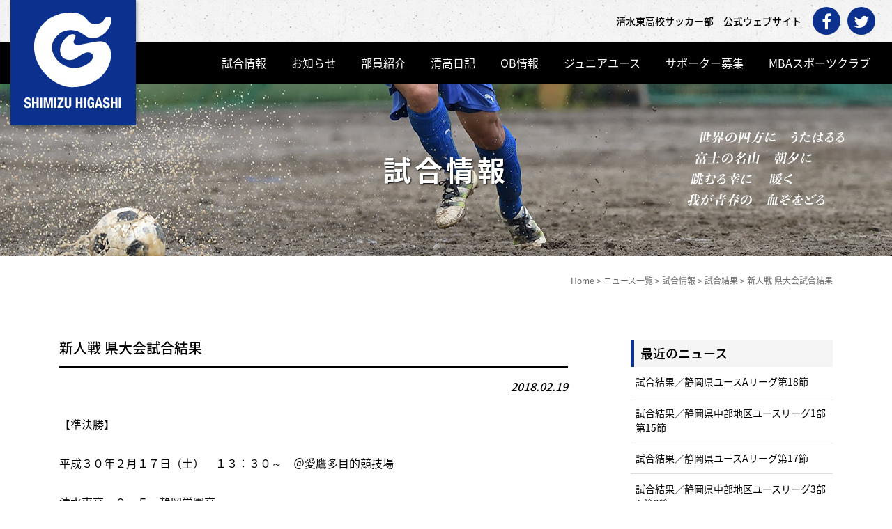

--- FILE ---
content_type: text/html; charset=UTF-8
request_url: https://shimizu-east.com/games/result/50/
body_size: 18146
content:
<!DOCTYPE html>
<html lang="ja">
<head>
<meta charset="UTF-8">
<meta name="viewport" content="width=device-width, initial-scale=1">
<!-- Google tag (gtag.js) -->
<script async src="https://www.googletagmanager.com/gtag/js?id=G-RJ59MXH7XE"></script>
<script>
  window.dataLayer = window.dataLayer || [];
  function gtag(){dataLayer.push(arguments);}
  gtag('js', new Date());

  gtag('config', 'G-RJ59MXH7XE');
</script>
<meta name='robots' content='index, follow, max-image-preview:large, max-snippet:-1, max-video-preview:-1' />
	<style>img:is([sizes="auto" i], [sizes^="auto," i]) { contain-intrinsic-size: 3000px 1500px }</style>
	
	<!-- This site is optimized with the Yoast SEO plugin v25.8 - https://yoast.com/wordpress/plugins/seo/ -->
	<title>新人戦 県大会試合結果 - 清水東高校サッカー部 公式ウェブサイト</title>
	<link rel="canonical" href="https://shimizu-east.com/games/result/50/" />
	<meta property="og:locale" content="ja_JP" />
	<meta property="og:type" content="article" />
	<meta property="og:title" content="新人戦 県大会試合結果 - 清水東高校サッカー部 公式ウェブサイト" />
	<meta property="og:description" content="【準決勝】 平成３０年２月１７日（土）　１３：３０～　＠愛鷹多目的競技場 清水東高　０－５　静岡学園高 ※ご声援ありがとうございました。 ベスト４にて敗退となりました。" />
	<meta property="og:url" content="https://shimizu-east.com/games/result/50/" />
	<meta property="og:site_name" content="清水東高校サッカー部 公式ウェブサイト" />
	<meta property="article:publisher" content="https://www.facebook.com/%e6%b8%85%e6%b0%b4%e6%9d%b1%e9%ab%98%e6%a0%a1%e3%82%b5%e3%83%83%e3%82%ab%e3%83%bc%e9%83%a8%e3%81%ad%e3%81%b0%e3%82%8c-%e3%81%af%e3%81%97%e3%82%8c-%e6%b8%85%e6%b0%b4%e6%9d%b1-161422011221657/" />
	<meta property="article:published_time" content="2018-02-19T02:52:14+00:00" />
	<meta property="article:modified_time" content="2018-08-27T23:48:15+00:00" />
	<meta name="author" content="shimizu-east" />
	<meta name="twitter:card" content="summary_large_image" />
	<meta name="twitter:creator" content="@shimizu_higashi" />
	<meta name="twitter:site" content="@shimizu_higashi" />
	<meta name="twitter:label1" content="執筆者" />
	<meta name="twitter:data1" content="shimizu-east" />
	<script type="application/ld+json" class="yoast-schema-graph">{"@context":"https://schema.org","@graph":[{"@type":"WebPage","@id":"https://shimizu-east.com/games/result/50/","url":"https://shimizu-east.com/games/result/50/","name":"新人戦 県大会試合結果 - 清水東高校サッカー部 公式ウェブサイト","isPartOf":{"@id":"https://shimizu-east.com/#website"},"datePublished":"2018-02-19T02:52:14+00:00","dateModified":"2018-08-27T23:48:15+00:00","author":{"@id":"https://shimizu-east.com/#/schema/person/301cea0c81973e38623c0ca0968efcdd"},"breadcrumb":{"@id":"https://shimizu-east.com/games/result/50/#breadcrumb"},"inLanguage":"ja","potentialAction":[{"@type":"ReadAction","target":["https://shimizu-east.com/games/result/50/"]}]},{"@type":"BreadcrumbList","@id":"https://shimizu-east.com/games/result/50/#breadcrumb","itemListElement":[{"@type":"ListItem","position":1,"name":"ホーム","item":"https://shimizu-east.com/"},{"@type":"ListItem","position":2,"name":"ニュース一覧","item":"https://shimizu-east.com/news/"},{"@type":"ListItem","position":3,"name":"新人戦 県大会試合結果"}]},{"@type":"WebSite","@id":"https://shimizu-east.com/#website","url":"https://shimizu-east.com/","name":"清水東高校サッカー部 公式ウェブサイト","description":"清水東高校サッカー部　公式ウェブサイト","potentialAction":[{"@type":"SearchAction","target":{"@type":"EntryPoint","urlTemplate":"https://shimizu-east.com/?s={search_term_string}"},"query-input":{"@type":"PropertyValueSpecification","valueRequired":true,"valueName":"search_term_string"}}],"inLanguage":"ja"},{"@type":"Person","@id":"https://shimizu-east.com/#/schema/person/301cea0c81973e38623c0ca0968efcdd","name":"shimizu-east","image":{"@type":"ImageObject","inLanguage":"ja","@id":"https://shimizu-east.com/#/schema/person/image/","url":"https://secure.gravatar.com/avatar/ce7bedcfda604d3752a7e4fe683cedd7848b5c4c09abcae7200561f267d71a7a?s=96&d=mm&r=g","contentUrl":"https://secure.gravatar.com/avatar/ce7bedcfda604d3752a7e4fe683cedd7848b5c4c09abcae7200561f267d71a7a?s=96&d=mm&r=g","caption":"shimizu-east"},"url":"https://shimizu-east.com/author/shimizu-east/"}]}</script>
	<!-- / Yoast SEO plugin. -->


<link rel='dns-prefetch' href='//ajax.googleapis.com' />
<link rel='dns-prefetch' href='//secure.gravatar.com' />
<link rel='dns-prefetch' href='//stats.wp.com' />
<link rel='dns-prefetch' href='//fonts.googleapis.com' />
<link rel='dns-prefetch' href='//stackpath.bootstrapcdn.com' />
<link rel='dns-prefetch' href='//v0.wordpress.com' />
<link rel="alternate" type="application/rss+xml" title="清水東高校サッカー部 公式ウェブサイト &raquo; フィード" href="https://shimizu-east.com/feed/" />
<link rel="alternate" type="application/rss+xml" title="清水東高校サッカー部 公式ウェブサイト &raquo; コメントフィード" href="https://shimizu-east.com/comments/feed/" />
<script type="text/javascript">
/* <![CDATA[ */
window._wpemojiSettings = {"baseUrl":"https:\/\/s.w.org\/images\/core\/emoji\/16.0.1\/72x72\/","ext":".png","svgUrl":"https:\/\/s.w.org\/images\/core\/emoji\/16.0.1\/svg\/","svgExt":".svg","source":{"concatemoji":"https:\/\/shimizu-east.com\/wp-includes\/js\/wp-emoji-release.min.js?ver=6.8.3"}};
/*! This file is auto-generated */
!function(s,n){var o,i,e;function c(e){try{var t={supportTests:e,timestamp:(new Date).valueOf()};sessionStorage.setItem(o,JSON.stringify(t))}catch(e){}}function p(e,t,n){e.clearRect(0,0,e.canvas.width,e.canvas.height),e.fillText(t,0,0);var t=new Uint32Array(e.getImageData(0,0,e.canvas.width,e.canvas.height).data),a=(e.clearRect(0,0,e.canvas.width,e.canvas.height),e.fillText(n,0,0),new Uint32Array(e.getImageData(0,0,e.canvas.width,e.canvas.height).data));return t.every(function(e,t){return e===a[t]})}function u(e,t){e.clearRect(0,0,e.canvas.width,e.canvas.height),e.fillText(t,0,0);for(var n=e.getImageData(16,16,1,1),a=0;a<n.data.length;a++)if(0!==n.data[a])return!1;return!0}function f(e,t,n,a){switch(t){case"flag":return n(e,"\ud83c\udff3\ufe0f\u200d\u26a7\ufe0f","\ud83c\udff3\ufe0f\u200b\u26a7\ufe0f")?!1:!n(e,"\ud83c\udde8\ud83c\uddf6","\ud83c\udde8\u200b\ud83c\uddf6")&&!n(e,"\ud83c\udff4\udb40\udc67\udb40\udc62\udb40\udc65\udb40\udc6e\udb40\udc67\udb40\udc7f","\ud83c\udff4\u200b\udb40\udc67\u200b\udb40\udc62\u200b\udb40\udc65\u200b\udb40\udc6e\u200b\udb40\udc67\u200b\udb40\udc7f");case"emoji":return!a(e,"\ud83e\udedf")}return!1}function g(e,t,n,a){var r="undefined"!=typeof WorkerGlobalScope&&self instanceof WorkerGlobalScope?new OffscreenCanvas(300,150):s.createElement("canvas"),o=r.getContext("2d",{willReadFrequently:!0}),i=(o.textBaseline="top",o.font="600 32px Arial",{});return e.forEach(function(e){i[e]=t(o,e,n,a)}),i}function t(e){var t=s.createElement("script");t.src=e,t.defer=!0,s.head.appendChild(t)}"undefined"!=typeof Promise&&(o="wpEmojiSettingsSupports",i=["flag","emoji"],n.supports={everything:!0,everythingExceptFlag:!0},e=new Promise(function(e){s.addEventListener("DOMContentLoaded",e,{once:!0})}),new Promise(function(t){var n=function(){try{var e=JSON.parse(sessionStorage.getItem(o));if("object"==typeof e&&"number"==typeof e.timestamp&&(new Date).valueOf()<e.timestamp+604800&&"object"==typeof e.supportTests)return e.supportTests}catch(e){}return null}();if(!n){if("undefined"!=typeof Worker&&"undefined"!=typeof OffscreenCanvas&&"undefined"!=typeof URL&&URL.createObjectURL&&"undefined"!=typeof Blob)try{var e="postMessage("+g.toString()+"("+[JSON.stringify(i),f.toString(),p.toString(),u.toString()].join(",")+"));",a=new Blob([e],{type:"text/javascript"}),r=new Worker(URL.createObjectURL(a),{name:"wpTestEmojiSupports"});return void(r.onmessage=function(e){c(n=e.data),r.terminate(),t(n)})}catch(e){}c(n=g(i,f,p,u))}t(n)}).then(function(e){for(var t in e)n.supports[t]=e[t],n.supports.everything=n.supports.everything&&n.supports[t],"flag"!==t&&(n.supports.everythingExceptFlag=n.supports.everythingExceptFlag&&n.supports[t]);n.supports.everythingExceptFlag=n.supports.everythingExceptFlag&&!n.supports.flag,n.DOMReady=!1,n.readyCallback=function(){n.DOMReady=!0}}).then(function(){return e}).then(function(){var e;n.supports.everything||(n.readyCallback(),(e=n.source||{}).concatemoji?t(e.concatemoji):e.wpemoji&&e.twemoji&&(t(e.twemoji),t(e.wpemoji)))}))}((window,document),window._wpemojiSettings);
/* ]]> */
</script>
<style id='wp-emoji-styles-inline-css' type='text/css'>

	img.wp-smiley, img.emoji {
		display: inline !important;
		border: none !important;
		box-shadow: none !important;
		height: 1em !important;
		width: 1em !important;
		margin: 0 0.07em !important;
		vertical-align: -0.1em !important;
		background: none !important;
		padding: 0 !important;
	}
</style>
<link rel='stylesheet' id='wp-block-library-css' href='https://shimizu-east.com/wp-includes/css/dist/block-library/style.min.css?ver=6.8.3' type='text/css' media='all' />
<style id='classic-theme-styles-inline-css' type='text/css'>
/*! This file is auto-generated */
.wp-block-button__link{color:#fff;background-color:#32373c;border-radius:9999px;box-shadow:none;text-decoration:none;padding:calc(.667em + 2px) calc(1.333em + 2px);font-size:1.125em}.wp-block-file__button{background:#32373c;color:#fff;text-decoration:none}
</style>
<link rel='stylesheet' id='mediaelement-css' href='https://shimizu-east.com/wp-includes/js/mediaelement/mediaelementplayer-legacy.min.css?ver=4.2.17' type='text/css' media='all' />
<link rel='stylesheet' id='wp-mediaelement-css' href='https://shimizu-east.com/wp-includes/js/mediaelement/wp-mediaelement.min.css?ver=6.8.3' type='text/css' media='all' />
<style id='jetpack-sharing-buttons-style-inline-css' type='text/css'>
.jetpack-sharing-buttons__services-list{display:flex;flex-direction:row;flex-wrap:wrap;gap:0;list-style-type:none;margin:5px;padding:0}.jetpack-sharing-buttons__services-list.has-small-icon-size{font-size:12px}.jetpack-sharing-buttons__services-list.has-normal-icon-size{font-size:16px}.jetpack-sharing-buttons__services-list.has-large-icon-size{font-size:24px}.jetpack-sharing-buttons__services-list.has-huge-icon-size{font-size:36px}@media print{.jetpack-sharing-buttons__services-list{display:none!important}}.editor-styles-wrapper .wp-block-jetpack-sharing-buttons{gap:0;padding-inline-start:0}ul.jetpack-sharing-buttons__services-list.has-background{padding:1.25em 2.375em}
</style>
<style id='global-styles-inline-css' type='text/css'>
:root{--wp--preset--aspect-ratio--square: 1;--wp--preset--aspect-ratio--4-3: 4/3;--wp--preset--aspect-ratio--3-4: 3/4;--wp--preset--aspect-ratio--3-2: 3/2;--wp--preset--aspect-ratio--2-3: 2/3;--wp--preset--aspect-ratio--16-9: 16/9;--wp--preset--aspect-ratio--9-16: 9/16;--wp--preset--color--black: #000000;--wp--preset--color--cyan-bluish-gray: #abb8c3;--wp--preset--color--white: #ffffff;--wp--preset--color--pale-pink: #f78da7;--wp--preset--color--vivid-red: #cf2e2e;--wp--preset--color--luminous-vivid-orange: #ff6900;--wp--preset--color--luminous-vivid-amber: #fcb900;--wp--preset--color--light-green-cyan: #7bdcb5;--wp--preset--color--vivid-green-cyan: #00d084;--wp--preset--color--pale-cyan-blue: #8ed1fc;--wp--preset--color--vivid-cyan-blue: #0693e3;--wp--preset--color--vivid-purple: #9b51e0;--wp--preset--gradient--vivid-cyan-blue-to-vivid-purple: linear-gradient(135deg,rgba(6,147,227,1) 0%,rgb(155,81,224) 100%);--wp--preset--gradient--light-green-cyan-to-vivid-green-cyan: linear-gradient(135deg,rgb(122,220,180) 0%,rgb(0,208,130) 100%);--wp--preset--gradient--luminous-vivid-amber-to-luminous-vivid-orange: linear-gradient(135deg,rgba(252,185,0,1) 0%,rgba(255,105,0,1) 100%);--wp--preset--gradient--luminous-vivid-orange-to-vivid-red: linear-gradient(135deg,rgba(255,105,0,1) 0%,rgb(207,46,46) 100%);--wp--preset--gradient--very-light-gray-to-cyan-bluish-gray: linear-gradient(135deg,rgb(238,238,238) 0%,rgb(169,184,195) 100%);--wp--preset--gradient--cool-to-warm-spectrum: linear-gradient(135deg,rgb(74,234,220) 0%,rgb(151,120,209) 20%,rgb(207,42,186) 40%,rgb(238,44,130) 60%,rgb(251,105,98) 80%,rgb(254,248,76) 100%);--wp--preset--gradient--blush-light-purple: linear-gradient(135deg,rgb(255,206,236) 0%,rgb(152,150,240) 100%);--wp--preset--gradient--blush-bordeaux: linear-gradient(135deg,rgb(254,205,165) 0%,rgb(254,45,45) 50%,rgb(107,0,62) 100%);--wp--preset--gradient--luminous-dusk: linear-gradient(135deg,rgb(255,203,112) 0%,rgb(199,81,192) 50%,rgb(65,88,208) 100%);--wp--preset--gradient--pale-ocean: linear-gradient(135deg,rgb(255,245,203) 0%,rgb(182,227,212) 50%,rgb(51,167,181) 100%);--wp--preset--gradient--electric-grass: linear-gradient(135deg,rgb(202,248,128) 0%,rgb(113,206,126) 100%);--wp--preset--gradient--midnight: linear-gradient(135deg,rgb(2,3,129) 0%,rgb(40,116,252) 100%);--wp--preset--font-size--small: 13px;--wp--preset--font-size--medium: 20px;--wp--preset--font-size--large: 36px;--wp--preset--font-size--x-large: 42px;--wp--preset--spacing--20: 0.44rem;--wp--preset--spacing--30: 0.67rem;--wp--preset--spacing--40: 1rem;--wp--preset--spacing--50: 1.5rem;--wp--preset--spacing--60: 2.25rem;--wp--preset--spacing--70: 3.38rem;--wp--preset--spacing--80: 5.06rem;--wp--preset--shadow--natural: 6px 6px 9px rgba(0, 0, 0, 0.2);--wp--preset--shadow--deep: 12px 12px 50px rgba(0, 0, 0, 0.4);--wp--preset--shadow--sharp: 6px 6px 0px rgba(0, 0, 0, 0.2);--wp--preset--shadow--outlined: 6px 6px 0px -3px rgba(255, 255, 255, 1), 6px 6px rgba(0, 0, 0, 1);--wp--preset--shadow--crisp: 6px 6px 0px rgba(0, 0, 0, 1);}:where(.is-layout-flex){gap: 0.5em;}:where(.is-layout-grid){gap: 0.5em;}body .is-layout-flex{display: flex;}.is-layout-flex{flex-wrap: wrap;align-items: center;}.is-layout-flex > :is(*, div){margin: 0;}body .is-layout-grid{display: grid;}.is-layout-grid > :is(*, div){margin: 0;}:where(.wp-block-columns.is-layout-flex){gap: 2em;}:where(.wp-block-columns.is-layout-grid){gap: 2em;}:where(.wp-block-post-template.is-layout-flex){gap: 1.25em;}:where(.wp-block-post-template.is-layout-grid){gap: 1.25em;}.has-black-color{color: var(--wp--preset--color--black) !important;}.has-cyan-bluish-gray-color{color: var(--wp--preset--color--cyan-bluish-gray) !important;}.has-white-color{color: var(--wp--preset--color--white) !important;}.has-pale-pink-color{color: var(--wp--preset--color--pale-pink) !important;}.has-vivid-red-color{color: var(--wp--preset--color--vivid-red) !important;}.has-luminous-vivid-orange-color{color: var(--wp--preset--color--luminous-vivid-orange) !important;}.has-luminous-vivid-amber-color{color: var(--wp--preset--color--luminous-vivid-amber) !important;}.has-light-green-cyan-color{color: var(--wp--preset--color--light-green-cyan) !important;}.has-vivid-green-cyan-color{color: var(--wp--preset--color--vivid-green-cyan) !important;}.has-pale-cyan-blue-color{color: var(--wp--preset--color--pale-cyan-blue) !important;}.has-vivid-cyan-blue-color{color: var(--wp--preset--color--vivid-cyan-blue) !important;}.has-vivid-purple-color{color: var(--wp--preset--color--vivid-purple) !important;}.has-black-background-color{background-color: var(--wp--preset--color--black) !important;}.has-cyan-bluish-gray-background-color{background-color: var(--wp--preset--color--cyan-bluish-gray) !important;}.has-white-background-color{background-color: var(--wp--preset--color--white) !important;}.has-pale-pink-background-color{background-color: var(--wp--preset--color--pale-pink) !important;}.has-vivid-red-background-color{background-color: var(--wp--preset--color--vivid-red) !important;}.has-luminous-vivid-orange-background-color{background-color: var(--wp--preset--color--luminous-vivid-orange) !important;}.has-luminous-vivid-amber-background-color{background-color: var(--wp--preset--color--luminous-vivid-amber) !important;}.has-light-green-cyan-background-color{background-color: var(--wp--preset--color--light-green-cyan) !important;}.has-vivid-green-cyan-background-color{background-color: var(--wp--preset--color--vivid-green-cyan) !important;}.has-pale-cyan-blue-background-color{background-color: var(--wp--preset--color--pale-cyan-blue) !important;}.has-vivid-cyan-blue-background-color{background-color: var(--wp--preset--color--vivid-cyan-blue) !important;}.has-vivid-purple-background-color{background-color: var(--wp--preset--color--vivid-purple) !important;}.has-black-border-color{border-color: var(--wp--preset--color--black) !important;}.has-cyan-bluish-gray-border-color{border-color: var(--wp--preset--color--cyan-bluish-gray) !important;}.has-white-border-color{border-color: var(--wp--preset--color--white) !important;}.has-pale-pink-border-color{border-color: var(--wp--preset--color--pale-pink) !important;}.has-vivid-red-border-color{border-color: var(--wp--preset--color--vivid-red) !important;}.has-luminous-vivid-orange-border-color{border-color: var(--wp--preset--color--luminous-vivid-orange) !important;}.has-luminous-vivid-amber-border-color{border-color: var(--wp--preset--color--luminous-vivid-amber) !important;}.has-light-green-cyan-border-color{border-color: var(--wp--preset--color--light-green-cyan) !important;}.has-vivid-green-cyan-border-color{border-color: var(--wp--preset--color--vivid-green-cyan) !important;}.has-pale-cyan-blue-border-color{border-color: var(--wp--preset--color--pale-cyan-blue) !important;}.has-vivid-cyan-blue-border-color{border-color: var(--wp--preset--color--vivid-cyan-blue) !important;}.has-vivid-purple-border-color{border-color: var(--wp--preset--color--vivid-purple) !important;}.has-vivid-cyan-blue-to-vivid-purple-gradient-background{background: var(--wp--preset--gradient--vivid-cyan-blue-to-vivid-purple) !important;}.has-light-green-cyan-to-vivid-green-cyan-gradient-background{background: var(--wp--preset--gradient--light-green-cyan-to-vivid-green-cyan) !important;}.has-luminous-vivid-amber-to-luminous-vivid-orange-gradient-background{background: var(--wp--preset--gradient--luminous-vivid-amber-to-luminous-vivid-orange) !important;}.has-luminous-vivid-orange-to-vivid-red-gradient-background{background: var(--wp--preset--gradient--luminous-vivid-orange-to-vivid-red) !important;}.has-very-light-gray-to-cyan-bluish-gray-gradient-background{background: var(--wp--preset--gradient--very-light-gray-to-cyan-bluish-gray) !important;}.has-cool-to-warm-spectrum-gradient-background{background: var(--wp--preset--gradient--cool-to-warm-spectrum) !important;}.has-blush-light-purple-gradient-background{background: var(--wp--preset--gradient--blush-light-purple) !important;}.has-blush-bordeaux-gradient-background{background: var(--wp--preset--gradient--blush-bordeaux) !important;}.has-luminous-dusk-gradient-background{background: var(--wp--preset--gradient--luminous-dusk) !important;}.has-pale-ocean-gradient-background{background: var(--wp--preset--gradient--pale-ocean) !important;}.has-electric-grass-gradient-background{background: var(--wp--preset--gradient--electric-grass) !important;}.has-midnight-gradient-background{background: var(--wp--preset--gradient--midnight) !important;}.has-small-font-size{font-size: var(--wp--preset--font-size--small) !important;}.has-medium-font-size{font-size: var(--wp--preset--font-size--medium) !important;}.has-large-font-size{font-size: var(--wp--preset--font-size--large) !important;}.has-x-large-font-size{font-size: var(--wp--preset--font-size--x-large) !important;}
:where(.wp-block-post-template.is-layout-flex){gap: 1.25em;}:where(.wp-block-post-template.is-layout-grid){gap: 1.25em;}
:where(.wp-block-columns.is-layout-flex){gap: 2em;}:where(.wp-block-columns.is-layout-grid){gap: 2em;}
:root :where(.wp-block-pullquote){font-size: 1.5em;line-height: 1.6;}
</style>
<style id='responsive-menu-inline-css' type='text/css'>
/** This file is major component of this plugin so please don't try to edit here. */
#rmp_menu_trigger-3267 {
  width: 60px;
  height: 60px;
  position: fixed;
  top: 0;
  border-radius: 5px;
  display: none;
  text-decoration: none;
  right: 0;
  background: #000000;
  transition: transform 0.5s, background-color 0.5s;
}
#rmp_menu_trigger-3267:hover, #rmp_menu_trigger-3267:focus {
  background: #000000;
  text-decoration: unset;
}
#rmp_menu_trigger-3267.is-active {
  background: #000000;
}
#rmp_menu_trigger-3267 .rmp-trigger-box {
  width: 25px;
  color: #ffffff;
}
#rmp_menu_trigger-3267 .rmp-trigger-icon-active, #rmp_menu_trigger-3267 .rmp-trigger-text-open {
  display: none;
}
#rmp_menu_trigger-3267.is-active .rmp-trigger-icon-active, #rmp_menu_trigger-3267.is-active .rmp-trigger-text-open {
  display: inline;
}
#rmp_menu_trigger-3267.is-active .rmp-trigger-icon-inactive, #rmp_menu_trigger-3267.is-active .rmp-trigger-text {
  display: none;
}
#rmp_menu_trigger-3267 .rmp-trigger-label {
  color: #ffffff;
  pointer-events: none;
  line-height: 13px;
  font-family: inherit;
  font-size: 14px;
  display: inline;
  text-transform: inherit;
}
#rmp_menu_trigger-3267 .rmp-trigger-label.rmp-trigger-label-top {
  display: block;
  margin-bottom: 12px;
}
#rmp_menu_trigger-3267 .rmp-trigger-label.rmp-trigger-label-bottom {
  display: block;
  margin-top: 12px;
}
#rmp_menu_trigger-3267 .responsive-menu-pro-inner {
  display: block;
}
#rmp_menu_trigger-3267 .rmp-trigger-icon-inactive .rmp-font-icon {
  color: #ffffff;
}
#rmp_menu_trigger-3267 .responsive-menu-pro-inner, #rmp_menu_trigger-3267 .responsive-menu-pro-inner::before, #rmp_menu_trigger-3267 .responsive-menu-pro-inner::after {
  width: 25px;
  height: 3px;
  background-color: #ffffff;
  border-radius: 4px;
  position: absolute;
}
#rmp_menu_trigger-3267 .rmp-trigger-icon-active .rmp-font-icon {
  color: #ffffff;
}
#rmp_menu_trigger-3267.is-active .responsive-menu-pro-inner, #rmp_menu_trigger-3267.is-active .responsive-menu-pro-inner::before, #rmp_menu_trigger-3267.is-active .responsive-menu-pro-inner::after {
  background-color: #ffffff;
}
#rmp_menu_trigger-3267:hover .rmp-trigger-icon-inactive .rmp-font-icon {
  color: #ffffff;
}
#rmp_menu_trigger-3267:not(.is-active):hover .responsive-menu-pro-inner, #rmp_menu_trigger-3267:not(.is-active):hover .responsive-menu-pro-inner::before, #rmp_menu_trigger-3267:not(.is-active):hover .responsive-menu-pro-inner::after {
  background-color: #ffffff;
}
#rmp_menu_trigger-3267 .responsive-menu-pro-inner::before {
  top: 10px;
}
#rmp_menu_trigger-3267 .responsive-menu-pro-inner::after {
  bottom: 10px;
}
#rmp_menu_trigger-3267.is-active .responsive-menu-pro-inner::after {
  bottom: 0;
}
/* Hamburger menu styling */
@media screen and (max-width: 767px) {
  /** Menu Title Style */
  /** Menu Additional Content Style */
  #rmp_menu_trigger-3267 {
    display: block;
  }
  #rmp-container-3267 {
    position: fixed;
    top: 0;
    margin: 0;
    transition: transform 0.5s;
    overflow: auto;
    display: block;
    width: 75%;
    background-color: #000000;
    background-image: url("");
    height: 100%;
    left: 0;
    padding-top: 0px;
    padding-left: 0px;
    padding-bottom: 0px;
    padding-right: 0px;
  }
  #rmp-menu-wrap-3267 {
    padding-top: 0px;
    padding-left: 0px;
    padding-bottom: 0px;
    padding-right: 0px;
    background-color: #000000;
  }
  #rmp-menu-wrap-3267 .rmp-menu, #rmp-menu-wrap-3267 .rmp-submenu {
    width: 100%;
    box-sizing: border-box;
    margin: 0;
    padding: 0;
  }
  #rmp-menu-wrap-3267 .rmp-submenu-depth-1 .rmp-menu-item-link {
    padding-left: 10%;
  }
  #rmp-menu-wrap-3267 .rmp-submenu-depth-2 .rmp-menu-item-link {
    padding-left: 15%;
  }
  #rmp-menu-wrap-3267 .rmp-submenu-depth-3 .rmp-menu-item-link {
    padding-left: 20%;
  }
  #rmp-menu-wrap-3267 .rmp-submenu-depth-4 .rmp-menu-item-link {
    padding-left: 25%;
  }
  #rmp-menu-wrap-3267 .rmp-submenu.rmp-submenu-open {
    display: block;
  }
  #rmp-menu-wrap-3267 .rmp-menu-item {
    width: 100%;
    list-style: none;
    margin: 0;
  }
  #rmp-menu-wrap-3267 .rmp-menu-item-link {
    height: 50px;
    line-height: 50px;
    font-size: 16px;
    border-bottom: 1px solid #666666;
    font-family: inherit;
    color: #ffffff;
    text-align: left;
    background-color: #000000;
    font-weight: normal;
    letter-spacing: 0px;
    display: block;
    box-sizing: border-box;
    width: 100%;
    text-decoration: none;
    position: relative;
    overflow: hidden;
    transition: background-color 0.5s, border-color 0.5s, 0.5s;
    padding: 0 5%;
    padding-right: 50px;
  }
  #rmp-menu-wrap-3267 .rmp-menu-item-link:after, #rmp-menu-wrap-3267 .rmp-menu-item-link:before {
    display: none;
  }
  #rmp-menu-wrap-3267 .rmp-menu-item-link:hover, #rmp-menu-wrap-3267 .rmp-menu-item-link:focus {
    color: #ffffff;
    border-color: #666666;
    background-color: #000000;
  }
  #rmp-menu-wrap-3267 .rmp-menu-item-link:focus {
    outline: none;
    border-color: unset;
    box-shadow: unset;
  }
  #rmp-menu-wrap-3267 .rmp-menu-item-link .rmp-font-icon {
    height: 50px;
    line-height: 50px;
    margin-right: 10px;
    font-size: 16px;
  }
  #rmp-menu-wrap-3267 .rmp-menu-current-item .rmp-menu-item-link {
    color: #ffffff;
    border-color: #666666;
    background-color: #000000;
  }
  #rmp-menu-wrap-3267 .rmp-menu-current-item .rmp-menu-item-link:hover, #rmp-menu-wrap-3267 .rmp-menu-current-item .rmp-menu-item-link:focus {
    color: #ffffff;
    border-color: #666666;
    background-color: #000000;
  }
  #rmp-menu-wrap-3267 .rmp-menu-subarrow {
    position: absolute;
    top: 0;
    bottom: 0;
    text-align: center;
    overflow: hidden;
    background-size: cover;
    overflow: hidden;
    right: 0;
    border-left-style: solid;
    border-left-color: #212121;
    border-left-width: 1px;
    height: 40px;
    width: 40px;
    color: #ffffff;
    background-color: #212121;
  }
  #rmp-menu-wrap-3267 .rmp-menu-subarrow svg {
    fill: #ffffff;
  }
  #rmp-menu-wrap-3267 .rmp-menu-subarrow:hover {
    color: #ffffff;
    border-color: #3f3f3f;
    background-color: #3f3f3f;
  }
  #rmp-menu-wrap-3267 .rmp-menu-subarrow:hover svg {
    fill: #ffffff;
  }
  #rmp-menu-wrap-3267 .rmp-menu-subarrow .rmp-font-icon {
    margin-right: unset;
  }
  #rmp-menu-wrap-3267 .rmp-menu-subarrow * {
    vertical-align: middle;
    line-height: 40px;
  }
  #rmp-menu-wrap-3267 .rmp-menu-subarrow-active {
    display: block;
    background-size: cover;
    color: #ffffff;
    border-color: #212121;
    background-color: #212121;
  }
  #rmp-menu-wrap-3267 .rmp-menu-subarrow-active svg {
    fill: #ffffff;
  }
  #rmp-menu-wrap-3267 .rmp-menu-subarrow-active:hover {
    color: #ffffff;
    border-color: #3f3f3f;
    background-color: #3f3f3f;
  }
  #rmp-menu-wrap-3267 .rmp-menu-subarrow-active:hover svg {
    fill: #ffffff;
  }
  #rmp-menu-wrap-3267 .rmp-submenu {
    display: none;
  }
  #rmp-menu-wrap-3267 .rmp-submenu .rmp-menu-item-link {
    height: 40px;
    line-height: 40px;
    letter-spacing: 0px;
    font-size: 13px;
    border-bottom: 1px solid #212121;
    font-family: inherit;
    font-weight: normal;
    color: #ffffff;
    text-align: left;
    background-color: #212121;
  }
  #rmp-menu-wrap-3267 .rmp-submenu .rmp-menu-item-link:hover, #rmp-menu-wrap-3267 .rmp-submenu .rmp-menu-item-link:focus {
    color: #ffffff;
    border-color: #212121;
    background-color: #3f3f3f;
  }
  #rmp-menu-wrap-3267 .rmp-submenu .rmp-menu-current-item .rmp-menu-item-link {
    color: #ffffff;
    border-color: #212121;
    background-color: #212121;
  }
  #rmp-menu-wrap-3267 .rmp-submenu .rmp-menu-current-item .rmp-menu-item-link:hover, #rmp-menu-wrap-3267 .rmp-submenu .rmp-menu-current-item .rmp-menu-item-link:focus {
    color: #ffffff;
    border-color: #3f3f3f;
    background-color: #3f3f3f;
  }
  #rmp-menu-wrap-3267 .rmp-submenu .rmp-menu-subarrow {
    right: 0;
    border-right: unset;
    border-left-style: solid;
    border-left-color: #212121;
    border-left-width: 1px;
    height: 40px;
    line-height: 40px;
    width: 40px;
    color: #ffffff;
    background-color: #212121;
  }
  #rmp-menu-wrap-3267 .rmp-submenu .rmp-menu-subarrow:hover {
    color: #ffffff;
    border-color: #3f3f3f;
    background-color: #3f3f3f;
  }
  #rmp-menu-wrap-3267 .rmp-submenu .rmp-menu-subarrow-active {
    color: #ffffff;
    border-color: #212121;
    background-color: #212121;
  }
  #rmp-menu-wrap-3267 .rmp-submenu .rmp-menu-subarrow-active:hover {
    color: #ffffff;
    border-color: #3f3f3f;
    background-color: #3f3f3f;
  }
  #rmp-menu-wrap-3267 .rmp-menu-item-description {
    margin: 0;
    padding: 5px 5%;
    opacity: 0.8;
    color: #ffffff;
  }
  #rmp-search-box-3267 {
    display: block;
    padding-top: 0px;
    padding-left: 5%;
    padding-bottom: 0px;
    padding-right: 5%;
  }
  #rmp-search-box-3267 .rmp-search-form {
    margin: 0;
  }
  #rmp-search-box-3267 .rmp-search-box {
    background: #ffffff;
    border: 1px solid #dadada;
    color: #333333;
    width: 100%;
    padding: 0 5%;
    border-radius: 30px;
    height: 45px;
    -webkit-appearance: none;
  }
  #rmp-search-box-3267 .rmp-search-box::placeholder {
    color: #c7c7cd;
  }
  #rmp-search-box-3267 .rmp-search-box:focus {
    background-color: #ffffff;
    outline: 2px solid #dadada;
    color: #333333;
  }
  #rmp-menu-title-3267 {
    background-color: #212121;
    color: #ffffff;
    text-align: left;
    font-size: 16px;
    padding-top: 10%;
    padding-left: 5%;
    padding-bottom: 0%;
    padding-right: 5%;
    font-weight: 400;
    transition: background-color 0.5s, border-color 0.5s, color 0.5s;
  }
  #rmp-menu-title-3267:hover {
    background-color: #212121;
    color: #ffffff;
  }
  #rmp-menu-title-3267 > .rmp-menu-title-link {
    color: #ffffff;
    width: 100%;
    background-color: unset;
    text-decoration: none;
  }
  #rmp-menu-title-3267 > .rmp-menu-title-link:hover {
    color: #ffffff;
  }
  #rmp-menu-title-3267 .rmp-font-icon {
    font-size: 16px;
  }
  #rmp-menu-additional-content-3267 {
    padding-top: 0px;
    padding-left: 5%;
    padding-bottom: 0px;
    padding-right: 5%;
    color: #ffffff;
    text-align: center;
    font-size: 16px;
  }
}
/**
This file contents common styling of menus.
*/
.rmp-container {
  display: none;
  visibility: visible;
  padding: 0px 0px 0px 0px;
  z-index: 99998;
  transition: all 0.3s;
  /** Scrolling bar in menu setting box **/
}
.rmp-container.rmp-fade-top, .rmp-container.rmp-fade-left, .rmp-container.rmp-fade-right, .rmp-container.rmp-fade-bottom {
  display: none;
}
.rmp-container.rmp-slide-left, .rmp-container.rmp-push-left {
  transform: translateX(-100%);
  -ms-transform: translateX(-100%);
  -webkit-transform: translateX(-100%);
  -moz-transform: translateX(-100%);
}
.rmp-container.rmp-slide-left.rmp-menu-open, .rmp-container.rmp-push-left.rmp-menu-open {
  transform: translateX(0);
  -ms-transform: translateX(0);
  -webkit-transform: translateX(0);
  -moz-transform: translateX(0);
}
.rmp-container.rmp-slide-right, .rmp-container.rmp-push-right {
  transform: translateX(100%);
  -ms-transform: translateX(100%);
  -webkit-transform: translateX(100%);
  -moz-transform: translateX(100%);
}
.rmp-container.rmp-slide-right.rmp-menu-open, .rmp-container.rmp-push-right.rmp-menu-open {
  transform: translateX(0);
  -ms-transform: translateX(0);
  -webkit-transform: translateX(0);
  -moz-transform: translateX(0);
}
.rmp-container.rmp-slide-top, .rmp-container.rmp-push-top {
  transform: translateY(-100%);
  -ms-transform: translateY(-100%);
  -webkit-transform: translateY(-100%);
  -moz-transform: translateY(-100%);
}
.rmp-container.rmp-slide-top.rmp-menu-open, .rmp-container.rmp-push-top.rmp-menu-open {
  transform: translateY(0);
  -ms-transform: translateY(0);
  -webkit-transform: translateY(0);
  -moz-transform: translateY(0);
}
.rmp-container.rmp-slide-bottom, .rmp-container.rmp-push-bottom {
  transform: translateY(100%);
  -ms-transform: translateY(100%);
  -webkit-transform: translateY(100%);
  -moz-transform: translateY(100%);
}
.rmp-container.rmp-slide-bottom.rmp-menu-open, .rmp-container.rmp-push-bottom.rmp-menu-open {
  transform: translateX(0);
  -ms-transform: translateX(0);
  -webkit-transform: translateX(0);
  -moz-transform: translateX(0);
}
.rmp-container::-webkit-scrollbar {
  width: 0px;
}
.rmp-container ::-webkit-scrollbar-track {
  box-shadow: inset 0 0 5px transparent;
}
.rmp-container ::-webkit-scrollbar-thumb {
  background: transparent;
}
.rmp-container ::-webkit-scrollbar-thumb:hover {
  background: transparent;
}
.rmp-container .rmp-menu-wrap .rmp-menu {
  transition: none;
  border-radius: 0;
  box-shadow: none;
  background: none;
  border: 0;
  bottom: auto;
  box-sizing: border-box;
  clip: auto;
  color: #666;
  display: block;
  float: none;
  font-family: inherit;
  font-size: 14px;
  height: auto;
  left: auto;
  line-height: 1.7;
  list-style-type: none;
  margin: 0;
  min-height: auto;
  max-height: none;
  opacity: 1;
  outline: none;
  overflow: visible;
  padding: 0;
  position: relative;
  pointer-events: auto;
  right: auto;
  text-align: left;
  text-decoration: none;
  text-indent: 0;
  text-transform: none;
  transform: none;
  top: auto;
  visibility: inherit;
  width: auto;
  word-wrap: break-word;
  white-space: normal;
}
.rmp-container .rmp-menu-additional-content {
  display: block;
  word-break: break-word;
}
.rmp-container .rmp-menu-title {
  display: flex;
  flex-direction: column;
}
.rmp-container .rmp-menu-title .rmp-menu-title-image {
  max-width: 100%;
  margin-bottom: 15px;
  display: block;
  margin: auto;
  margin-bottom: 15px;
}
button.rmp_menu_trigger {
  z-index: 999999;
  overflow: hidden;
  outline: none;
  border: 0;
  display: none;
  margin: 0;
  transition: transform 0.5s, background-color 0.5s;
  padding: 0;
}
button.rmp_menu_trigger .responsive-menu-pro-inner::before, button.rmp_menu_trigger .responsive-menu-pro-inner::after {
  content: "";
  display: block;
}
button.rmp_menu_trigger .responsive-menu-pro-inner::before {
  top: 10px;
}
button.rmp_menu_trigger .responsive-menu-pro-inner::after {
  bottom: 10px;
}
button.rmp_menu_trigger .rmp-trigger-box {
  width: 40px;
  display: inline-block;
  position: relative;
  pointer-events: none;
  vertical-align: super;
}
.admin-bar .rmp-container, .admin-bar .rmp_menu_trigger {
  margin-top: 32px !important;
}
@media screen and (max-width: 782px) {
  .admin-bar .rmp-container, .admin-bar .rmp_menu_trigger {
    margin-top: 46px !important;
  }
}
/*  Menu Trigger Boring Animation */
.rmp-menu-trigger-boring .responsive-menu-pro-inner {
  transition-property: none;
}
.rmp-menu-trigger-boring .responsive-menu-pro-inner::after, .rmp-menu-trigger-boring .responsive-menu-pro-inner::before {
  transition-property: none;
}
.rmp-menu-trigger-boring.is-active .responsive-menu-pro-inner {
  transform: rotate(45deg);
}
.rmp-menu-trigger-boring.is-active .responsive-menu-pro-inner:before {
  top: 0;
  opacity: 0;
}
.rmp-menu-trigger-boring.is-active .responsive-menu-pro-inner:after {
  bottom: 0;
  transform: rotate(-90deg);
}

</style>
<link rel='stylesheet' id='dashicons-css' href='https://shimizu-east.com/wp-includes/css/dashicons.min.css?ver=6.8.3' type='text/css' media='all' />
<link rel='stylesheet' id='font-noto-css' href='https://fonts.googleapis.com/earlyaccess/notosansjapanese.css?ver=6.8.3' type='text/css' media='all' />
<link rel='stylesheet' id='font-anton-css' href='https://fonts.googleapis.com/css?family=Anton&#038;ver=6.8.3' type='text/css' media='all' />
<link rel='stylesheet' id='shimizuhigashi-gridsystem-css' href='https://stackpath.bootstrapcdn.com/bootstrap/4.1.2/css/bootstrap.min.css?ver=6.8.3' type='text/css' media='all' />
<link rel='stylesheet' id='shimizuhigashi-iconfont-css' href='https://shimizu-east.com/wp-content/themes/messo/lib/fontawesome/css/font-awesome.min.css?ver=6.8.3' type='text/css' media='all' />
<link rel='stylesheet' id='shimizuhigashi-style-css' href='https://shimizu-east.com/wp-content/themes/messo/style.css?ver=6.8.3' type='text/css' media='all' />
<link rel='stylesheet' id='fancybox-css' href='https://shimizu-east.com/wp-content/plugins/easy-fancybox/fancybox/1.5.4/jquery.fancybox.min.css?ver=6.8.3' type='text/css' media='screen' />
<link rel='stylesheet' id='wp-pagenavi-css' href='https://shimizu-east.com/wp-content/plugins/wp-pagenavi/pagenavi-css.css?ver=2.70' type='text/css' media='all' />
<link rel='stylesheet' id='sharedaddy-css' href='https://shimizu-east.com/wp-content/plugins/jetpack/modules/sharedaddy/sharing.css?ver=14.9.1' type='text/css' media='all' />
<link rel='stylesheet' id='social-logos-css' href='https://shimizu-east.com/wp-content/plugins/jetpack/_inc/social-logos/social-logos.min.css?ver=14.9.1' type='text/css' media='all' />
<script type="text/javascript" src="https://ajax.googleapis.com/ajax/libs/jquery/3.3.1/jquery.min.js?ver=3.3.1" id="jquery-js"></script>
<script type="text/javascript" id="rmp_menu_scripts-js-extra">
/* <![CDATA[ */
var rmp_menu = {"ajaxURL":"https:\/\/shimizu-east.com\/wp-admin\/admin-ajax.php","wp_nonce":"b6745c9b26","menu":[{"menu_theme":null,"theme_type":"default","theme_location_menu":"","submenu_submenu_arrow_width":"40","submenu_submenu_arrow_width_unit":"px","submenu_submenu_arrow_height":"40","submenu_submenu_arrow_height_unit":"px","submenu_arrow_position":"right","submenu_sub_arrow_background_colour":"#212121","submenu_sub_arrow_background_hover_colour":"#3f3f3f","submenu_sub_arrow_background_colour_active":"#212121","submenu_sub_arrow_background_hover_colour_active":"#3f3f3f","submenu_sub_arrow_border_width":"1","submenu_sub_arrow_border_width_unit":"px","submenu_sub_arrow_border_colour":"#212121","submenu_sub_arrow_border_hover_colour":"#3f3f3f","submenu_sub_arrow_border_colour_active":"#212121","submenu_sub_arrow_border_hover_colour_active":"#3f3f3f","submenu_sub_arrow_shape_colour":"#ffffff","submenu_sub_arrow_shape_hover_colour":"#ffffff","submenu_sub_arrow_shape_colour_active":"#ffffff","submenu_sub_arrow_shape_hover_colour_active":"#ffffff","use_header_bar":"off","header_bar_items_order":"{\"logo\":\"on\",\"title\":\"on\",\"search\":\"on\",\"html content\":\"on\"}","header_bar_title":"","header_bar_html_content":"","header_bar_logo":"","header_bar_logo_link":"","header_bar_logo_width":"","header_bar_logo_width_unit":"%","header_bar_logo_height":"","header_bar_logo_height_unit":"px","header_bar_height":"80","header_bar_height_unit":"px","header_bar_padding":{"top":"0px","right":"5%","bottom":"0px","left":"5%"},"header_bar_font":"","header_bar_font_size":"14","header_bar_font_size_unit":"px","header_bar_text_color":"#ffffff","header_bar_background_color":"#ffffff","header_bar_breakpoint":"800","header_bar_position_type":"fixed","header_bar_adjust_page":null,"header_bar_scroll_enable":"off","header_bar_scroll_background_color":"#36bdf6","mobile_breakpoint":"600","tablet_breakpoint":"767","transition_speed":"0.5","sub_menu_speed":"0.2","show_menu_on_page_load":"","menu_disable_scrolling":"off","menu_overlay":"off","menu_overlay_colour":"rgba(0, 0, 0, 0.7)","desktop_menu_width":"","desktop_menu_width_unit":"%","desktop_menu_positioning":"fixed","desktop_menu_side":"","desktop_menu_to_hide":"","use_current_theme_location":"off","mega_menu":{"225":"off","227":"off","229":"off","228":"off","226":"off"},"desktop_submenu_open_animation":"","desktop_submenu_open_animation_speed":"0ms","desktop_submenu_open_on_click":"","desktop_menu_hide_and_show":"","menu_name":"Default Menu","menu_to_use":"sp-nav","different_menu_for_mobile":"off","menu_to_use_in_mobile":"main-menu","use_mobile_menu":"on","use_tablet_menu":"on","use_desktop_menu":"","menu_display_on":"all-pages","menu_to_hide":"","submenu_descriptions_on":"","custom_walker":"","menu_background_colour":"#000000","menu_depth":"5","smooth_scroll_on":"off","smooth_scroll_speed":"500","menu_font_icons":[],"menu_links_height":"50","menu_links_height_unit":"px","menu_links_line_height":"50","menu_links_line_height_unit":"px","menu_depth_0":"5","menu_depth_0_unit":"%","menu_font_size":"16","menu_font_size_unit":"px","menu_font":"","menu_font_weight":"normal","menu_text_alignment":"left","menu_text_letter_spacing":"","menu_word_wrap":"off","menu_link_colour":"#ffffff","menu_link_hover_colour":"#ffffff","menu_current_link_colour":"#ffffff","menu_current_link_hover_colour":"#ffffff","menu_item_background_colour":"#000000","menu_item_background_hover_colour":"#000000","menu_current_item_background_colour":"#000000","menu_current_item_background_hover_colour":"#000000","menu_border_width":"1","menu_border_width_unit":"px","menu_item_border_colour":"#666666","menu_item_border_colour_hover":"#666666","menu_current_item_border_colour":"#666666","menu_current_item_border_hover_colour":"#666666","submenu_links_height":"40","submenu_links_height_unit":"px","submenu_links_line_height":"40","submenu_links_line_height_unit":"px","menu_depth_side":"left","menu_depth_1":"10","menu_depth_1_unit":"%","menu_depth_2":"15","menu_depth_2_unit":"%","menu_depth_3":"20","menu_depth_3_unit":"%","menu_depth_4":"25","menu_depth_4_unit":"%","submenu_item_background_colour":"#212121","submenu_item_background_hover_colour":"#3f3f3f","submenu_current_item_background_colour":"#212121","submenu_current_item_background_hover_colour":"#3f3f3f","submenu_border_width":"1","submenu_border_width_unit":"px","submenu_item_border_colour":"#212121","submenu_item_border_colour_hover":"#212121","submenu_current_item_border_colour":"#212121","submenu_current_item_border_hover_colour":"#3f3f3f","submenu_font_size":"13","submenu_font_size_unit":"px","submenu_font":"","submenu_font_weight":"normal","submenu_text_letter_spacing":"","submenu_text_alignment":"left","submenu_link_colour":"#ffffff","submenu_link_hover_colour":"#ffffff","submenu_current_link_colour":"#ffffff","submenu_current_link_hover_colour":"#ffffff","inactive_arrow_shape":"\u25bc","active_arrow_shape":"\u25b2","inactive_arrow_font_icon":"","active_arrow_font_icon":"","inactive_arrow_image":"","active_arrow_image":"","submenu_arrow_width":"40","submenu_arrow_width_unit":"px","submenu_arrow_height":"40","submenu_arrow_height_unit":"px","arrow_position":"right","menu_sub_arrow_shape_colour":"#ffffff","menu_sub_arrow_shape_hover_colour":"#ffffff","menu_sub_arrow_shape_colour_active":"#ffffff","menu_sub_arrow_shape_hover_colour_active":"#ffffff","menu_sub_arrow_border_width":"1","menu_sub_arrow_border_width_unit":"px","menu_sub_arrow_border_colour":"#212121","menu_sub_arrow_border_hover_colour":"#3f3f3f","menu_sub_arrow_border_colour_active":"#212121","menu_sub_arrow_border_hover_colour_active":"#3f3f3f","menu_sub_arrow_background_colour":"#212121","menu_sub_arrow_background_hover_colour":"#3f3f3f","menu_sub_arrow_background_colour_active":"#212121","menu_sub_arrow_background_hover_colour_active":"#3f3f3f","fade_submenus":"off","fade_submenus_side":"left","fade_submenus_delay":"100","fade_submenus_speed":"500","use_slide_effect":"off","slide_effect_back_to_text":"Back","accordion_animation":"off","auto_expand_all_submenus":"off","auto_expand_current_submenus":"off","menu_item_click_to_trigger_submenu":"off","button_width":"60","button_width_unit":"px","button_height":"60","button_height_unit":"px","button_background_colour":"#000000","button_background_colour_hover":"#000000","button_background_colour_active":"#000000","toggle_button_border_radius":"5","button_transparent_background":"off","button_left_or_right":"right","button_position_type":"fixed","button_distance_from_side":"0","button_distance_from_side_unit":"%","button_top":"0","button_top_unit":"px","button_push_with_animation":"off","button_click_animation":"boring","button_line_margin":"5","button_line_margin_unit":"px","button_line_width":"25","button_line_width_unit":"px","button_line_height":"3","button_line_height_unit":"px","button_line_colour":"#ffffff","button_line_colour_hover":"#ffffff","button_line_colour_active":"#ffffff","button_font_icon":"","button_font_icon_when_clicked":"","button_image":"","button_image_when_clicked":"","button_title":"","button_title_open":"","button_title_position":"left","menu_container_columns":"","button_font":"","button_font_size":"14","button_font_size_unit":"px","button_title_line_height":"13","button_title_line_height_unit":"px","button_text_colour":"#ffffff","button_trigger_type_click":"on","button_trigger_type_hover":"off","button_click_trigger":"#responsive-menu-button","items_order":{"title":"on","menu":"on","search":"","additional content":""},"menu_title":"","menu_title_link":"","menu_title_link_location":"_self","menu_title_image":"","menu_title_font_icon":"","menu_title_section_padding":{"top":"10%","right":"5%","bottom":"0%","left":"5%"},"menu_title_background_colour":"#212121","menu_title_background_hover_colour":"#212121","menu_title_font_size":"16","menu_title_font_size_unit":"px","menu_title_alignment":"left","menu_title_font_weight":"400","menu_title_font_family":"","menu_title_colour":"#ffffff","menu_title_hover_colour":"#ffffff","menu_title_image_width":"","menu_title_image_width_unit":"%","menu_title_image_height":"","menu_title_image_height_unit":"px","menu_additional_content":"","menu_additional_section_padding":{"left":"5%","top":"0px","right":"5%","bottom":"0px"},"menu_additional_content_font_size":"16","menu_additional_content_font_size_unit":"px","menu_additional_content_alignment":"center","menu_additional_content_colour":"#ffffff","menu_search_box_text":"Search","menu_search_box_code":"","menu_search_section_padding":{"left":"5%","top":"0px","right":"5%","bottom":"0px"},"menu_search_box_height":"45","menu_search_box_height_unit":"px","menu_search_box_border_radius":"30","menu_search_box_text_colour":"#333333","menu_search_box_background_colour":"#ffffff","menu_search_box_placeholder_colour":"#c7c7cd","menu_search_box_border_colour":"#dadada","menu_section_padding":{"top":"0px","right":"0px","bottom":"0px","left":"0px"},"menu_width":"75","menu_width_unit":"%","menu_maximum_width":"","menu_maximum_width_unit":"px","menu_minimum_width":"","menu_minimum_width_unit":"px","menu_auto_height":"off","menu_container_padding":{"top":"0px","right":"0px","bottom":"0px","left":"0px"},"menu_container_background_colour":"#000000","menu_background_image":"","animation_type":"slide","menu_appear_from":"left","animation_speed":"0.5","page_wrapper":"","menu_close_on_body_click":"off","menu_close_on_scroll":"off","menu_close_on_link_click":"off","enable_touch_gestures":"","active_arrow_font_icon_type":"font-awesome","active_arrow_image_alt":"","admin_theme":"dark","breakpoint":"767","button_font_icon_type":"font-awesome","button_font_icon_when_clicked_type":"font-awesome","button_image_alt":"","button_image_alt_when_clicked":"","button_trigger_type":"click","custom_css":"","desktop_menu_options":"{\"208\":{\"type\":\"standard\",\"width\":\"auto\",\"parent_background_colour\":\"\",\"parent_background_image\":\"\"},\"273\":{\"type\":\"standard\",\"width\":\"auto\",\"parent_background_colour\":\"\",\"parent_background_image\":\"\"},\"272\":{\"type\":\"standard\",\"width\":\"auto\",\"parent_background_colour\":\"\",\"parent_background_image\":\"\"},\"210\":{\"type\":\"standard\",\"width\":\"auto\",\"parent_background_colour\":\"\",\"parent_background_image\":\"\"},\"211\":{\"type\":\"standard\",\"width\":\"auto\",\"parent_background_colour\":\"\",\"parent_background_image\":\"\"},\"212\":{\"type\":\"standard\",\"width\":\"auto\",\"parent_background_colour\":\"\",\"parent_background_image\":\"\"},\"214\":{\"type\":\"standard\",\"width\":\"auto\",\"parent_background_colour\":\"\",\"parent_background_image\":\"\"},\"213\":{\"type\":\"standard\",\"width\":\"auto\",\"parent_background_colour\":\"\",\"parent_background_image\":\"\"},\"215\":{\"type\":\"standard\",\"width\":\"auto\",\"parent_background_colour\":\"\",\"parent_background_image\":\"\"},\"216\":{\"type\":\"standard\",\"width\":\"auto\",\"parent_background_colour\":\"\",\"parent_background_image\":\"\"}}","excluded_pages":null,"external_files":"off","header_bar_logo_alt":"","hide_on_desktop":"off","hide_on_mobile":"off","inactive_arrow_font_icon_type":"font-awesome","inactive_arrow_image_alt":"","keyboard_shortcut_close_menu":"27,37","keyboard_shortcut_open_menu":"32,39","menu_adjust_for_wp_admin_bar":"off","menu_depth_5":"30","menu_depth_5_unit":"%","menu_title_font_icon_type":"font-awesome","menu_title_image_alt":"","minify_scripts":"off","mobile_only":"off","remove_bootstrap":"","remove_fontawesome":"","scripts_in_footer":"off","shortcode":"off","single_menu_font":"","single_menu_font_size":"14","single_menu_font_size_unit":"px","single_menu_height":"80","single_menu_height_unit":"px","single_menu_item_background_colour":"#ffffff","single_menu_item_background_colour_hover":"#ffffff","single_menu_item_link_colour":"#000000","single_menu_item_link_colour_hover":"#000000","single_menu_item_submenu_background_colour":"#ffffff","single_menu_item_submenu_background_colour_hover":"#ffffff","single_menu_item_submenu_link_colour":"#000000","single_menu_item_submenu_link_colour_hover":"#000000","single_menu_line_height":"80","single_menu_line_height_unit":"px","single_menu_submenu_font":"","single_menu_submenu_font_size":"12","single_menu_submenu_font_size_unit":"px","single_menu_submenu_height":"","single_menu_submenu_height_unit":"auto","single_menu_submenu_line_height":"40","single_menu_submenu_line_height_unit":"px","menu_title_padding":{"left":"5%","top":"0px","right":"5%","bottom":"0px"},"menu_id":3267,"active_toggle_contents":"\u25b2","inactive_toggle_contents":"\u25bc"}]};
/* ]]> */
</script>
<script type="text/javascript" src="https://shimizu-east.com/wp-content/plugins/responsive-menu/v4.0.0/assets/js/rmp-menu.js?ver=4.6.0" id="rmp_menu_scripts-js"></script>
<link rel="https://api.w.org/" href="https://shimizu-east.com/wp-json/" /><link rel="alternate" title="JSON" type="application/json" href="https://shimizu-east.com/wp-json/wp/v2/posts/50" /><link rel="EditURI" type="application/rsd+xml" title="RSD" href="https://shimizu-east.com/xmlrpc.php?rsd" />
<meta name="generator" content="WordPress 6.8.3" />
<link rel='shortlink' href='https://wp.me/padKUo-O' />
<link rel="alternate" title="oEmbed (JSON)" type="application/json+oembed" href="https://shimizu-east.com/wp-json/oembed/1.0/embed?url=https%3A%2F%2Fshimizu-east.com%2Fgames%2Fresult%2F50%2F" />
<link rel="alternate" title="oEmbed (XML)" type="text/xml+oembed" href="https://shimizu-east.com/wp-json/oembed/1.0/embed?url=https%3A%2F%2Fshimizu-east.com%2Fgames%2Fresult%2F50%2F&#038;format=xml" />
	<style>img#wpstats{display:none}</style>
		<link rel="icon" href="https://shimizu-east.com/wp-content/uploads/2018/08/cropped-favicon-32x32.png" sizes="32x32" />
<link rel="icon" href="https://shimizu-east.com/wp-content/uploads/2018/08/cropped-favicon-192x192.png" sizes="192x192" />
<link rel="apple-touch-icon" href="https://shimizu-east.com/wp-content/uploads/2018/08/cropped-favicon-180x180.png" />
<meta name="msapplication-TileImage" content="https://shimizu-east.com/wp-content/uploads/2018/08/cropped-favicon-270x270.png" />
		<style type="text/css" id="wp-custom-css">
			.text-center {
	text-align: center;
}

.scan-gall a {
	display: block;
	margin-bottom: 30px;
	font-size: 14px;
}

.scan-gall a img {
    display: block;
    border: 1px solid #999;
    margin: 0 0 10px;
}

#rmp_menu_trigger-3267 {
	border-radius: 0;
}

.page-id-4044 a img:hover {
	opacity: .7;
}

.ms-edit-frontend {
    display: none;
}

.pum-theme-5223 .pum-title, .pum-theme-lightbox .pum-title {
	font-weight: 600;
}		</style>
		</head>

<body class="wp-singular post-template-default single single-post postid-50 single-format-standard wp-theme-messo metaslider-plugin">
<div id="fb-root"></div>
<script>(function(d, s, id) {
  var js, fjs = d.getElementsByTagName(s)[0];
  if (d.getElementById(id)) return;
  js = d.createElement(s); js.id = id;
  js.src = 'https://connect.facebook.net/ja_JP/sdk.js#xfbml=1&version=v3.1&appId=528467500645274&autoLogAppEvents=1';
  fjs.parentNode.insertBefore(js, fjs);
}(document, 'script', 'facebook-jssdk'));</script>
<div id="page" class="site">
<a class="skip-link screen-reader-text" href="#content">Skip to content</a>

<header id="masthead" class="site-header">
<div class="site-branding" style="margin-left: 15px;">
<h1 class='site-title'>
<a href='https://shimizu-east.com/' title='清水東高校サッカー部 公式ウェブサイト' rel='home'>
<img src='https://shimizu-east.com/wp-content/uploads/2018/07/header-logo.png' alt='清水東高校サッカー部 公式ウェブサイト'></a></h1>
<h2 class='site-description'>清水東高校サッカー部　公式ウェブサイト</h2>
<div class="sns-nav"><a href="https://www.facebook.com/%E6%B8%85%E6%B0%B4%E6%9D%B1%E9%AB%98%E6%A0%A1%E3%82%B5%E3%83%83%E3%82%AB%E3%83%BC%E9%83%A8%E3%81%AD%E3%81%B0%E3%82%8C-%E3%81%AF%E3%81%97%E3%82%8C-%E6%B8%85%E6%B0%B4%E6%9D%B1-161422011221657/" target="_blank" rel="noopener" title="facebook"><i class="fa fa-facebook-f"></i></a><a href="https://twitter.com/shimizu_higashi" target="_blank" rel="noopener" title="Twitter"><i class="fa fa-twitter"></i></a></div>
</div>

<nav id="site-navigation">
<div class="main-navigation container">
<div class="menu-gnav-container"><ul id="primary-menu" class="menu"><li id="menu-item-32" class="menu-item menu-item-type-taxonomy menu-item-object-category current-post-ancestor menu-item-32"><a href="https://shimizu-east.com/category/games/">試合情報</a></li>
<li id="menu-item-33" class="menu-item menu-item-type-taxonomy menu-item-object-category menu-item-33"><a href="https://shimizu-east.com/category/information/">お知らせ</a></li>
<li id="menu-item-26" class="menu-item menu-item-type-post_type menu-item-object-page menu-item-26"><a href="https://shimizu-east.com/member-list/">部員紹介</a></li>
<li id="menu-item-1096" class="menu-item menu-item-type-custom menu-item-object-custom menu-item-1096"><a href="https://shimizu-east.com/diary/">清高日記</a></li>
<li id="menu-item-27" class="menu-item menu-item-type-post_type menu-item-object-page menu-item-27"><a href="https://shimizu-east.com/ob/">OB情報</a></li>
<li id="menu-item-2599" class="menu-item menu-item-type-post_type menu-item-object-page menu-item-2599"><a href="https://shimizu-east.com/jr-youth/">ジュニアユース</a></li>
<li id="menu-item-31" class="menu-item menu-item-type-post_type menu-item-object-page menu-item-31"><a href="https://shimizu-east.com/supporter/">サポーター募集</a></li>
<li id="menu-item-2612" class="menu-item menu-item-type-post_type menu-item-object-page menu-item-2612"><a href="https://shimizu-east.com/mba-sports-club/">MBAスポーツクラブ</a></li>
</ul></div></div>
</nav>
<div class="top-mainimage">
<header class="page-header" style="background-image:url(https://shimizu-east.com/wp-content/themes/messo/images/page-header.png);">
<img src="https://shimizu-east.com/wp-content/themes/messo/images/kouka.png" class="page-header-kouka" alt="">
<h1>試合情報</h1>
</header>
<div class="breadcrumbs">
<div class="container" typeof="BreadcrumbList" vocab="https://schema.org/">
    <!-- Breadcrumb NavXT 7.4.1 -->
<span property="itemListElement" typeof="ListItem"><a property="item" typeof="WebPage" title="清水東高校サッカー部 公式ウェブサイトへ移動" href="https://shimizu-east.com" class="home"><span property="name">Home</span></a><meta property="position" content="1"></span> &gt; <span property="itemListElement" typeof="ListItem"><a property="item" typeof="WebPage" title="ニュース一覧へ移動" href="https://shimizu-east.com/news/" class="post-root post post-post"><span property="name">ニュース一覧</span></a><meta property="position" content="2"></span> &gt; <span property="itemListElement" typeof="ListItem"><a property="item" typeof="WebPage" title="試合情報のカテゴリーアーカイブへ移動" href="https://shimizu-east.com/category/games/" class="taxonomy category"><span property="name">試合情報</span></a><meta property="position" content="3"></span> &gt; <span property="itemListElement" typeof="ListItem"><a property="item" typeof="WebPage" title="試合結果のカテゴリーアーカイブへ移動" href="https://shimizu-east.com/category/games/result/" class="taxonomy category"><span property="name">試合結果</span></a><meta property="position" content="4"></span> &gt; <span property="itemListElement" typeof="ListItem"><span property="name">新人戦 県大会試合結果</span><meta property="position" content="5"></span></div>
</div>
</div>
</header>





<div id="content" class="site-content">
<main id="main" class="site-main">
<div class="container">
<div class="row justify-content-between">
	

<div class="content-area col-12 col-lg-8">
<article id="post-50">
<div class="entry-content">
<h2 class="page-title">新人戦 県大会試合結果</h2>
<span class="entry-content-date">2018.02.19</span>
<!--<div class="entry-eyecatch"></div>-->
<p>【準決勝】</p>
<p>平成３０年２月１７日（土）　１３：３０～　＠愛鷹多目的競技場</p>
<p>清水東高　０－５　静岡学園高</p>
<p>※ご声援ありがとうございました。<br />
ベスト４にて敗退となりました。</p>
<div class="sharedaddy sd-sharing-enabled"><div class="robots-nocontent sd-block sd-social sd-social-icon sd-sharing"><div class="sd-content"><ul><li class="share-facebook"><a rel="nofollow noopener noreferrer"
				data-shared="sharing-facebook-50"
				class="share-facebook sd-button share-icon no-text"
				href="https://shimizu-east.com/games/result/50/?share=facebook"
				target="_blank"
				aria-labelledby="sharing-facebook-50"
				>
				<span id="sharing-facebook-50" hidden>Facebook で共有するにはクリックしてください (新しいウィンドウで開きます)</span>
				<span>Facebook</span>
			</a></li><li class="share-twitter"><a rel="nofollow noopener noreferrer"
				data-shared="sharing-twitter-50"
				class="share-twitter sd-button share-icon no-text"
				href="https://shimizu-east.com/games/result/50/?share=twitter"
				target="_blank"
				aria-labelledby="sharing-twitter-50"
				>
				<span id="sharing-twitter-50" hidden>クリックして X で共有 (新しいウィンドウで開きます)</span>
				<span>X</span>
			</a></li><li class="share-pocket"><a rel="nofollow noopener noreferrer"
				data-shared="sharing-pocket-50"
				class="share-pocket sd-button share-icon no-text"
				href="https://shimizu-east.com/games/result/50/?share=pocket"
				target="_blank"
				aria-labelledby="sharing-pocket-50"
				>
				<span id="sharing-pocket-50" hidden>クリックして Pocket でシェア (新しいウィンドウで開きます)</span>
				<span>Pocket</span>
			</a></li><li class="share-print"><a rel="nofollow noopener noreferrer"
				data-shared="sharing-print-50"
				class="share-print sd-button share-icon no-text"
				href="https://shimizu-east.com/games/result/50/#print?share=print"
				target="_blank"
				aria-labelledby="sharing-print-50"
				>
				<span id="sharing-print-50" hidden>クリックして印刷 (新しいウィンドウで開きます)</span>
				<span>印刷</span>
			</a></li><li class="share-end"></li></ul></div></div></div></div>
</article>
</div>

<aside id="secondary" class="widget-area col-12 col-lg-4">

		<section id="recent-posts-2" class="widget widget_recent_entries">
		<h2 class="widget-title">最近のニュース</h2>
		<ul>
											<li>
					<a href="https://shimizu-east.com/games/5441/">試合結果／静岡県ユースAリーグ第18節</a>
									</li>
											<li>
					<a href="https://shimizu-east.com/games/5429/">試合結果／静岡県中部地区ユースリーグ1部 第15節</a>
									</li>
											<li>
					<a href="https://shimizu-east.com/games/5423/">試合結果／静岡県ユースAリーグ第17節</a>
									</li>
											<li>
					<a href="https://shimizu-east.com/games/5417/">試合結果／静岡県中部地区ユースリーグ3部A 第9節</a>
									</li>
											<li>
					<a href="https://shimizu-east.com/games/5409/">試合結果／静岡県中部地区ユースリーグ1部 第14節</a>
									</li>
					</ul>

		</section>			<section id="custom-post-type-recent-posts-2" class="widget widget_recent_entries"><h2 class="widget-title">最近の清高日記</h2>			<ul>
													<li>
										<a href="https://shimizu-east.com/diary/5447/">中部地区3部Ａリーグ最終戦</a>
														</li>
													<li>
										<a href="https://shimizu-east.com/diary/5399/">選手権決勝トーナメントvs桜ヶ丘</a>
														</li>
													<li>
										<a href="https://shimizu-east.com/diary/5389/">第104回全国高校サッカー選手権大会</a>
														</li>
													<li>
										<a href="https://shimizu-east.com/diary/5337/">税理士法人3Sカップ運営</a>
														</li>
													<li>
										<a href="https://shimizu-east.com/diary/5333/">ルーキー遠征</a>
														</li>
							</ul>
			</section></aside>
	

</div>
</div>

</main>
</div><!-- #content -->

<footer id="colophon" class="site-footer">
<div class="container">
<nav id="footer-navigation">
<div class="menu-footer-menu-container"><ul id="secondary-menu" class="menu"><li id="menu-item-4086" class="menu-item menu-item-type-post_type menu-item-object-page menu-item-home menu-item-4086"><a href="https://shimizu-east.com/">トップページ</a></li>
<li id="menu-item-4087" class="menu-item menu-item-type-post_type menu-item-object-page current_page_parent menu-item-4087"><a href="https://shimizu-east.com/news/">ニュース一覧</a></li>
<li id="menu-item-4088" class="menu-item menu-item-type-post_type menu-item-object-page menu-item-4088"><a href="https://shimizu-east.com/member-list/">部員紹介</a></li>
<li id="menu-item-4089" class="menu-item menu-item-type-post_type menu-item-object-page menu-item-4089"><a href="https://shimizu-east.com/ob/">OB情報</a></li>
<li id="menu-item-4090" class="menu-item menu-item-type-post_type menu-item-object-page menu-item-4090"><a href="https://shimizu-east.com/jr-youth/">ジュニアユース</a></li>
<li id="menu-item-4092" class="menu-item menu-item-type-post_type menu-item-object-page menu-item-4092"><a href="https://shimizu-east.com/supporter/">サポーター募集</a></li>
<li id="menu-item-4093" class="menu-item menu-item-type-post_type menu-item-object-page menu-item-4093"><a href="https://shimizu-east.com/mba-sports-club/">MBAスポーツクラブ</a></li>
<li id="menu-item-4094" class="menu-item menu-item-type-post_type menu-item-object-page menu-item-4094"><a href="https://shimizu-east.com/contact/">お問い合わせ</a></li>
<li id="menu-item-4095" class="menu-item menu-item-type-post_type menu-item-object-page menu-item-4095"><a href="https://shimizu-east.com/privacypolicy/">プライバシーポリシー</a></li>
</ul></div></nav>
<div class="footer-sns-nav"><a href="https://www.facebook.com/%E6%B8%85%E6%B0%B4%E6%9D%B1%E9%AB%98%E6%A0%A1%E3%82%B5%E3%83%83%E3%82%AB%E3%83%BC%E9%83%A8%E3%81%AD%E3%81%B0%E3%82%8C-%E3%81%AF%E3%81%97%E3%82%8C-%E6%B8%85%E6%B0%B4%E6%9D%B1-161422011221657/" target="_blank" rel="noopener" title="facebook"><i class="fa fa-facebook-f"></i></a><a href="https://twitter.com/shimizu_higashi" target="_blank" rel="noopener" title="Twitter"><i class="fa fa-twitter"></i></a></div>
<div class="footer-logo">
<a href="https://shimizu-east.com"><img src="https://shimizu-east.com/wp-content/themes/messo/images/footer-logo.png" alt="静岡県立清水東高等学校サッカー部"></a>
</div>
</div>

<div class="copyright text-center">
&copy; 2025 <a href='https://shimizu-east.com/' title='清水東高校サッカー部　公式ウェブサイト' rel='home'>清水東高校サッカー部　公式ウェブサイト</a>
</div>
</footer>
</div>

<script type="speculationrules">
{"prefetch":[{"source":"document","where":{"and":[{"href_matches":"\/*"},{"not":{"href_matches":["\/wp-*.php","\/wp-admin\/*","\/wp-content\/uploads\/*","\/wp-content\/*","\/wp-content\/plugins\/*","\/wp-content\/themes\/messo\/*","\/*\\?(.+)"]}},{"not":{"selector_matches":"a[rel~=\"nofollow\"]"}},{"not":{"selector_matches":".no-prefetch, .no-prefetch a"}}]},"eagerness":"conservative"}]}
</script>
			<button type="button"  aria-controls="rmp-container-3267" aria-label="Menu Trigger" id="rmp_menu_trigger-3267"  class="rmp_menu_trigger rmp-menu-trigger-boring">
								<span class="rmp-trigger-box">
									<span class="responsive-menu-pro-inner"></span>
								</span>
					</button>
						<div id="rmp-container-3267" class="rmp-container rmp-container rmp-slide-left">
							<div id="rmp-menu-title-3267" class="rmp-menu-title">
									<span class="rmp-menu-title-link">
										<span></span>					</span>
							</div>
			<div id="rmp-menu-wrap-3267" class="rmp-menu-wrap"><ul id="rmp-menu-3267" class="rmp-menu" role="menubar" aria-label="Default Menu"><li id="rmp-menu-item-208" class=" menu-item menu-item-type-post_type menu-item-object-page menu-item-home rmp-menu-item rmp-menu-top-level-item" role="none"><a  href="https://shimizu-east.com/"  class="rmp-menu-item-link"  role="menuitem"  >トップページ</a></li><li id="rmp-menu-item-273" class=" menu-item menu-item-type-taxonomy menu-item-object-category current-post-ancestor rmp-menu-item rmp-menu-top-level-item" role="none"><a  href="https://shimizu-east.com/category/games/"  class="rmp-menu-item-link"  role="menuitem"  >試合情報</a></li><li id="rmp-menu-item-272" class=" menu-item menu-item-type-taxonomy menu-item-object-category rmp-menu-item rmp-menu-top-level-item" role="none"><a  href="https://shimizu-east.com/category/information/"  class="rmp-menu-item-link"  role="menuitem"  >お知らせ</a></li><li id="rmp-menu-item-210" class=" menu-item menu-item-type-post_type menu-item-object-page rmp-menu-item rmp-menu-top-level-item" role="none"><a  href="https://shimizu-east.com/member-list/"  class="rmp-menu-item-link"  role="menuitem"  >部員紹介</a></li><li id="rmp-menu-item-1101" class=" menu-item menu-item-type-custom menu-item-object-custom rmp-menu-item rmp-menu-top-level-item" role="none"><a  href="https://shimizu-east.com/diary/"  class="rmp-menu-item-link"  role="menuitem"  >清高日記</a></li><li id="rmp-menu-item-211" class=" menu-item menu-item-type-post_type menu-item-object-page rmp-menu-item rmp-menu-top-level-item" role="none"><a  href="https://shimizu-east.com/ob/"  class="rmp-menu-item-link"  role="menuitem"  >OB情報</a></li><li id="rmp-menu-item-2600" class=" menu-item menu-item-type-post_type menu-item-object-page rmp-menu-item rmp-menu-top-level-item" role="none"><a  href="https://shimizu-east.com/jr-youth/"  class="rmp-menu-item-link"  role="menuitem"  >ジュニアユース</a></li><li id="rmp-menu-item-214" class=" menu-item menu-item-type-post_type menu-item-object-page rmp-menu-item rmp-menu-top-level-item" role="none"><a  href="https://shimizu-east.com/supporter/"  class="rmp-menu-item-link"  role="menuitem"  >サポーター募集</a></li><li id="rmp-menu-item-2611" class=" menu-item menu-item-type-post_type menu-item-object-page rmp-menu-item rmp-menu-top-level-item" role="none"><a  href="https://shimizu-east.com/mba-sports-club/"  class="rmp-menu-item-link"  role="menuitem"  >MBAスポーツクラブ</a></li><li id="rmp-menu-item-215" class=" menu-item menu-item-type-post_type menu-item-object-page rmp-menu-item rmp-menu-top-level-item" role="none"><a  href="https://shimizu-east.com/contact/"  class="rmp-menu-item-link"  role="menuitem"  >お問い合わせ</a></li><li id="rmp-menu-item-216" class=" menu-item menu-item-type-post_type menu-item-object-page rmp-menu-item rmp-menu-top-level-item" role="none"><a  href="https://shimizu-east.com/privacypolicy/"  class="rmp-menu-item-link"  role="menuitem"  >プライバシーポリシー</a></li></ul></div>			</div>
			
	<script type="text/javascript">
		window.WPCOM_sharing_counts = {"https:\/\/shimizu-east.com\/games\/result\/50\/":50};
	</script>
				<script type="text/javascript" id="wpfront-scroll-top-js-extra">
/* <![CDATA[ */
var wpfront_scroll_top_data = {"data":{"css":"#wpfront-scroll-top-container{position:fixed;cursor:pointer;z-index:9999;border:none;outline:none;background-color:rgba(0,0,0,0);box-shadow:none;outline-style:none;text-decoration:none;opacity:0;display:none;align-items:center;justify-content:center;margin:0;padding:0}#wpfront-scroll-top-container.show{display:flex;opacity:1}#wpfront-scroll-top-container .sr-only{position:absolute;width:1px;height:1px;padding:0;margin:-1px;overflow:hidden;clip:rect(0,0,0,0);white-space:nowrap;border:0}#wpfront-scroll-top-container .text-holder{padding:3px 10px;-webkit-border-radius:3px;border-radius:3px;-webkit-box-shadow:4px 4px 5px 0px rgba(50,50,50,.5);-moz-box-shadow:4px 4px 5px 0px rgba(50,50,50,.5);box-shadow:4px 4px 5px 0px rgba(50,50,50,.5)}#wpfront-scroll-top-container{right:20px;bottom:35px;}#wpfront-scroll-top-container img{width:auto;height:auto;}#wpfront-scroll-top-container .text-holder{color:#ffffff;background-color:#000000;width:auto;height:auto;;}#wpfront-scroll-top-container .text-holder:hover{background-color:#000000;}#wpfront-scroll-top-container i{color:#000000;}","html":"<button id=\"wpfront-scroll-top-container\" aria-label=\"\" title=\"\" ><img src=\"https:\/\/shimizu-east.com\/wp-content\/plugins\/wpfront-scroll-top\/includes\/assets\/icons\/1.png\" alt=\"\" title=\"\"><\/button>","data":{"hide_iframe":false,"button_fade_duration":200,"auto_hide":false,"auto_hide_after":2,"scroll_offset":200,"button_opacity":0.8000000000000000444089209850062616169452667236328125,"button_action":"top","button_action_element_selector":"","button_action_container_selector":"html, body","button_action_element_offset":0,"scroll_duration":600}}};
/* ]]> */
</script>
<script type="text/javascript" src="https://shimizu-east.com/wp-content/plugins/wpfront-scroll-top/includes/assets/wpfront-scroll-top.min.js?ver=3.0.0.06281" id="wpfront-scroll-top-js"></script>
<script type="text/javascript" src="https://shimizu-east.com/wp-content/plugins/easy-fancybox/vendor/purify.min.js?ver=6.8.3" id="fancybox-purify-js"></script>
<script type="text/javascript" id="jquery-fancybox-js-extra">
/* <![CDATA[ */
var efb_i18n = {"close":"Close","next":"Next","prev":"Previous","startSlideshow":"Start slideshow","toggleSize":"Toggle size"};
/* ]]> */
</script>
<script type="text/javascript" src="https://shimizu-east.com/wp-content/plugins/easy-fancybox/fancybox/1.5.4/jquery.fancybox.min.js?ver=6.8.3" id="jquery-fancybox-js"></script>
<script type="text/javascript" id="jquery-fancybox-js-after">
/* <![CDATA[ */
var fb_timeout, fb_opts={'autoScale':true,'showCloseButton':true,'margin':20,'pixelRatio':'false','centerOnScroll':false,'enableEscapeButton':true,'overlayShow':true,'hideOnOverlayClick':true,'minVpHeight':320,'disableCoreLightbox':'true','enableBlockControls':'true','fancybox_openBlockControls':'true' };
if(typeof easy_fancybox_handler==='undefined'){
var easy_fancybox_handler=function(){
jQuery([".nolightbox","a.wp-block-file__button","a.pin-it-button","a[href*='pinterest.com\/pin\/create']","a[href*='facebook.com\/share']","a[href*='twitter.com\/share']"].join(',')).addClass('nofancybox');
jQuery('a.fancybox-close').on('click',function(e){e.preventDefault();jQuery.fancybox.close()});
/* IMG */
						var unlinkedImageBlocks=jQuery(".wp-block-image > img:not(.nofancybox,figure.nofancybox>img)");
						unlinkedImageBlocks.wrap(function() {
							var href = jQuery( this ).attr( "src" );
							return "<a href='" + href + "'></a>";
						});
var fb_IMG_select=jQuery('a[href*=".jpg" i]:not(.nofancybox,li.nofancybox>a,figure.nofancybox>a),area[href*=".jpg" i]:not(.nofancybox),a[href*=".jpeg" i]:not(.nofancybox,li.nofancybox>a,figure.nofancybox>a),area[href*=".jpeg" i]:not(.nofancybox),a[href*=".png" i]:not(.nofancybox,li.nofancybox>a,figure.nofancybox>a),area[href*=".png" i]:not(.nofancybox),a[href*=".webp" i]:not(.nofancybox,li.nofancybox>a,figure.nofancybox>a),area[href*=".webp" i]:not(.nofancybox)');
fb_IMG_select.addClass('fancybox image');
var fb_IMG_sections=jQuery('.gallery,.wp-block-gallery,.tiled-gallery,.wp-block-jetpack-tiled-gallery,.ngg-galleryoverview,.ngg-imagebrowser,.nextgen_pro_blog_gallery,.nextgen_pro_film,.nextgen_pro_horizontal_filmstrip,.ngg-pro-masonry-wrapper,.ngg-pro-mosaic-container,.nextgen_pro_sidescroll,.nextgen_pro_slideshow,.nextgen_pro_thumbnail_grid,.tiled-gallery');
fb_IMG_sections.each(function(){jQuery(this).find(fb_IMG_select).attr('rel','gallery-'+fb_IMG_sections.index(this));});
jQuery('a.fancybox,area.fancybox,.fancybox>a').each(function(){jQuery(this).fancybox(jQuery.extend(true,{},fb_opts,{'transition':'elastic','transitionIn':'elastic','easingIn':'easeOutBack','transitionOut':'elastic','easingOut':'easeInBack','opacity':false,'hideOnContentClick':false,'titleShow':true,'titlePosition':'over','titleFromAlt':true,'showNavArrows':true,'enableKeyboardNav':true,'cyclic':false,'mouseWheel':'true'}))});
};};
jQuery(easy_fancybox_handler);jQuery(document).on('post-load',easy_fancybox_handler);
/* ]]> */
</script>
<script type="text/javascript" src="https://shimizu-east.com/wp-content/plugins/easy-fancybox/vendor/jquery.easing.min.js?ver=1.4.1" id="jquery-easing-js"></script>
<script type="text/javascript" src="https://shimizu-east.com/wp-content/plugins/easy-fancybox/vendor/jquery.mousewheel.min.js?ver=3.1.13" id="jquery-mousewheel-js"></script>
<script type="text/javascript" id="jetpack-stats-js-before">
/* <![CDATA[ */
_stq = window._stq || [];
_stq.push([ "view", JSON.parse("{\"v\":\"ext\",\"blog\":\"151041944\",\"post\":\"50\",\"tz\":\"9\",\"srv\":\"shimizu-east.com\",\"j\":\"1:14.9.1\"}") ]);
_stq.push([ "clickTrackerInit", "151041944", "50" ]);
/* ]]> */
</script>
<script type="text/javascript" src="https://stats.wp.com/e-202549.js" id="jetpack-stats-js" defer="defer" data-wp-strategy="defer"></script>
<script type="text/javascript" id="sharing-js-js-extra">
/* <![CDATA[ */
var sharing_js_options = {"lang":"en","counts":"1","is_stats_active":"1"};
/* ]]> */
</script>
<script type="text/javascript" src="https://shimizu-east.com/wp-content/plugins/jetpack/_inc/build/sharedaddy/sharing.min.js?ver=14.9.1" id="sharing-js-js"></script>
<script type="text/javascript" id="sharing-js-js-after">
/* <![CDATA[ */
var windowOpen;
			( function () {
				function matches( el, sel ) {
					return !! (
						el.matches && el.matches( sel ) ||
						el.msMatchesSelector && el.msMatchesSelector( sel )
					);
				}

				document.body.addEventListener( 'click', function ( event ) {
					if ( ! event.target ) {
						return;
					}

					var el;
					if ( matches( event.target, 'a.share-facebook' ) ) {
						el = event.target;
					} else if ( event.target.parentNode && matches( event.target.parentNode, 'a.share-facebook' ) ) {
						el = event.target.parentNode;
					}

					if ( el ) {
						event.preventDefault();

						// If there's another sharing window open, close it.
						if ( typeof windowOpen !== 'undefined' ) {
							windowOpen.close();
						}
						windowOpen = window.open( el.getAttribute( 'href' ), 'wpcomfacebook', 'menubar=1,resizable=1,width=600,height=400' );
						return false;
					}
				} );
			} )();
var windowOpen;
			( function () {
				function matches( el, sel ) {
					return !! (
						el.matches && el.matches( sel ) ||
						el.msMatchesSelector && el.msMatchesSelector( sel )
					);
				}

				document.body.addEventListener( 'click', function ( event ) {
					if ( ! event.target ) {
						return;
					}

					var el;
					if ( matches( event.target, 'a.share-twitter' ) ) {
						el = event.target;
					} else if ( event.target.parentNode && matches( event.target.parentNode, 'a.share-twitter' ) ) {
						el = event.target.parentNode;
					}

					if ( el ) {
						event.preventDefault();

						// If there's another sharing window open, close it.
						if ( typeof windowOpen !== 'undefined' ) {
							windowOpen.close();
						}
						windowOpen = window.open( el.getAttribute( 'href' ), 'wpcomtwitter', 'menubar=1,resizable=1,width=600,height=350' );
						return false;
					}
				} );
			} )();
var windowOpen;
			( function () {
				function matches( el, sel ) {
					return !! (
						el.matches && el.matches( sel ) ||
						el.msMatchesSelector && el.msMatchesSelector( sel )
					);
				}

				document.body.addEventListener( 'click', function ( event ) {
					if ( ! event.target ) {
						return;
					}

					var el;
					if ( matches( event.target, 'a.share-pocket' ) ) {
						el = event.target;
					} else if ( event.target.parentNode && matches( event.target.parentNode, 'a.share-pocket' ) ) {
						el = event.target.parentNode;
					}

					if ( el ) {
						event.preventDefault();

						// If there's another sharing window open, close it.
						if ( typeof windowOpen !== 'undefined' ) {
							windowOpen.close();
						}
						windowOpen = window.open( el.getAttribute( 'href' ), 'wpcompocket', 'menubar=1,resizable=1,width=450,height=450' );
						return false;
					}
				} );
			} )();
/* ]]> */
</script>

<script>
$(function() {
$(window).on('load scroll', function(){
if ($(window).scrollTop() > 60) {
$('#masthead').addClass('fixed');
} else {
$('#masthead').removeClass('fixed');
}
});
});
</script>
<script>
$(function(){
$('a[href^="#"]').click(function() {
var speed = 500;
var href= $(this).attr("href");
var target = $(href == "#" || href == "" ? 'html' : href);
var headerHeight = 300; //固定ヘッダーの高さ
var position = target.offset().top - headerHeight; //ターゲットの座標からヘッダの高さ分引く
$('body,html').animate({scrollTop:position}, speed, 'swing');
return false;
});
});
</script>

</body>
</html>

--- FILE ---
content_type: text/css
request_url: https://shimizu-east.com/wp-content/themes/messo/style.css?ver=6.8.3
body_size: 6868
content:
/*
Theme Name: shimizuhigashi
Theme URI: https://www.shimizu-east.com/
Author: FRONT WORK
Author URI: http://front-work.com/
Version: 1.0.2
Text Domain: shimizuhigashi
*/


/*--------------------------------------------------------------
>>> TABLE OF CONTENTS:
----------------------------------------------------------------
# Elements
# Utility
# Alignments
# Sections
    ## Header
    ## Main
    ## Aside
    ## Footer
# Components
# Pages
# Media queries
--------------------------------------------------------------*/


/*--------------------------------------------------------------
# Elements
--------------------------------------------------------------*/

html {
    font-size: 16px;
    box-sizing: border-box;
}

*,
*:before,
*:after {
    /* Inherit box-sizing to make it easier to change the property for components that leverage other behavior; see http://css-tricks.com/inheriting-box-sizing-probably-slightly-better-best-practice/ */
    box-sizing: inherit;
}

body {
    background: #fff;
    font-family: 'Noto Sans Japanese', sans-serif;
}

body,
button,
input,
select,
textarea {
    color: #000000;
    font-size: 16px;
    font-size: 1rem;
    line-height: 1.5;
}

h1,
h2,
h3,
h4,
h5,
h6 {
    clear: both;
}

strong {
    font-weight: 600;
    background: linear-gradient(transparent 70%, #FFEB3B 70%);
}

em {
    font-weight: 600;
    font-style: normal;
}

blockquote {
    margin: 0 1.5em;
    border-left: 5px solid #ddd;
    padding-left: 1em;
}

address {
    margin: 0 0 1.5em;
    font-style: normal;
}

blockquote:before,
blockquote:after,
q:before,
q:after {
    content: """";
}

blockquote,
q {
    quotes: """";
}

hr {
    background-color: #ccc;
    border: 0;
    height: 1px;
    margin-bottom: 1.5em;
}

img {
    height: auto;
    max-width: 100%;
}

embed,
iframe,
object {
    max-width: 100%;
}

table {
    margin: 0 0 1.5em;
    width: 100%;
}

a {
    color: #000000;
}

a:visited {}

a:hover,
a:focus,
a:active {
    outline: 0;
}

input[type="text"],
input[type="email"] {
    width: 100%;
    font-size: 14px;
    padding: 10px;
}

textarea {
    width: 100%;
    border-color: #ccc;
    font-size: 14px;
}

/*--------------------------------------------------------------
# Utility
--------------------------------------------------------------*/

.text-center {
    text-align: center;
}

.text-right {
    text-align: right;
}

.no-disc {
    margin: 0;
    padding: 0;
    list-style: none;
}

.pull-right {
    float: right;
}

.pull-left {
    float: left;
}

.btn {
    background: #0B308E;
    display: block;
    text-align: center;
    color: #fff;
    padding: 10px 0;
    margin: 0;
    border-radius: 0;
    box-shadow: 2px 2px 5px rgba(0, 0, 0, .3);
}

.btn:hover {
    opacity: .85;
    text-decoration: none;
    color: #fff;
}

.btn-insideanchor {
    margin-bottom: 60px;
    font-size: 20px;
}

.img-circle {
    border: 4px solid #FFF;
}

.clear {
    clear: both;
}

.clear:before,
.clear:after {
    content: "";
    display: table;
    table-layout: fixed;
}

.clear:after {
    clear: both;
}

.small {
    font-size: .8em;
}

.screen-reader-text {
    clip: rect(1px, 1px, 1px, 1px);
    position: absolute !important;
    height: 1px;
    width: 1px;
    overflow: hidden;
    word-wrap: normal !important;
}

.screen-reader-text:focus {
    background-color: #f1f1f1;
    border-radius: 3px;
    box-shadow: 0 0 2px 2px rgba(0, 0, 0, 0.6);
    clip: auto !important;
    color: #21759b;
    display: block;
    font-size: 14px;
    font-size: 0.875rem;
    font-weight: bold;
    height: auto;
    left: 5px;
    line-height: normal;
    padding: 15px 23px 14px;
    text-decoration: none;
    top: 5px;
    width: auto;
    z-index: 100000;
    /* Above WP toolbar. */
}

#content[tabindex="-1"]:focus {
    outline: 0;
}

.table-bordered th,
.table-bordered td {
    padding: 10px;
    border: 1px solid #ddd;
    font-size: 14px;
}

.table-bordered th {
    background: #f5f5f5;
    vertical-align: middle;
}

.table-contact th span {
    display: inline-block;
    background: #F44336;
    color: #fff;
    font-size: 12px;
    padding: 3px 5px;
    line-height: 1em;
    border-radius: 4px;
    float: right;
}

.table-shinro th {
    width: 200px;
    vertical-align: middle;
}

.table-shinro td {
    font-size: 14px;
    line-height: 2em;
}

.gallery {
    margin-bottom: 1.5em;
    margin-left: -10px;
    margin-right: -10px;
}

.gallery-item {
    display: inline-block;
    text-align: center;
    vertical-align: top;
    width: 100%;
    padding: 0 10px;
    margin-bottom: 20px;
}

.gallery-columns-2 .gallery-item {
    max-width: 50%;
}

.gallery-columns-3 .gallery-item {
    max-width: 33.33%;
}

.gallery-columns-4 .gallery-item {
    max-width: 25%;
}

.gallery-columns-5 .gallery-item {
    max-width: 20%;
}

.gallery-columns-6 .gallery-item {
    max-width: 16.66%;
}

.gallery-columns-7 .gallery-item {
    max-width: 14.28%;
}

.gallery-columns-8 .gallery-item {
    max-width: 12.5%;
}

.gallery-columns-9 .gallery-item {
    max-width: 11.11%;
}

.gallery-caption {
    display: block;
}



/*--------------------------------------------------------------
# Alignments
--------------------------------------------------------------*/

.alignleft {
    display: inline;
    float: left;
    margin-right: 1.5em;
    margin-bottom: 1em;
}

.alignright {
    display: inline;
    float: right;
    margin-left: 1.5em;
    margin-bottom: 1em;
}

.aligncenter {
    clear: both;
    display: block;
    margin-left: auto;
    margin-right: auto;
    margin-bottom: 1em;
}


/*--------------------------------------------------------------
# Sections
--------------------------------------------------------------*/


/* Header */

.site-header {
    background: url(images/header-bg.png) repeat;
    position: relative;
}

.site-title {
    margin-bottom: 0;
    line-height: 1em;
    font-size: 18px;
}

.site-title a {
    color: #000000;
    display: inline-block;
    width: 60px;
}


.site-description {
    font-size: 12px;
    color: #000;
    text-align: center;
    margin: 10px 0;
}

.sns-nav {
    position: absolute;
    right: 70px;
    top: 10px;
    font-size: 24px;
}

.sns-nav a {
    display: inline-block;
    width: 40px;
    height: 40px;
    background: #0b308e;
    text-align: center;
    color: #fff;
    line-height: 40px;
    border-radius: 50%;
    margin-left: 10px;
    transition: .2s ease-in;
}

.sns-nav a:hover {
    text-decoration: none;
    background: #000;
}


.fixed #site-navigation {
    position: fixed;
    z-index: 10;
    width: 100%;
    left: 0;
    top: 0;
    box-shadow: 0 2px 3px rgba(0, 0, 0, .2);
}

img.page-header-kouka {
    display: none;
}

#primary-menu {
    display: none;
}

.nav-menu {
    padding: 0;
    margin: 0 0 1em;
    list-style: none;
    border-bottom: 1px dotted #fff;
}

#primary-menu .sub-menu {
    padding: 0;
    margin: 0 0 0 1.5em;
    list-style: none;
}

.nav-menu a {
    color: #fff;
    display: block;
    padding: .8em .5em;
    border-top: 1px dotted #fff;
    font-size: 14px;
}

.nav-menu a:after {
    font-family: FontAwesome;
    content: '\f105';
    float: right;
}

.nav-menu a:hover {
    text-decoration: none;
    opacity: .85;
}


/* Main */

.site-content {
    padding: 120px 0;
}

header.page-header {
    background-position: center bottom;
    background-size: cover;
    background-repeat: no-repeat;
}

header.page-header h1 {
    text-align: center;
    color: #fff;
    font-weight: 700;
    font-size: 30px;
    padding: 2.5em 0;
    margin: 0;
    letter-spacing: 5px;
    text-shadow: 1px 1px 2px rgba(0, 0, 0, 1);
}

.entry-content {
    margin-bottom: 100px;
}

.home .entry-content {
    margin-bottom: 0;
}

.entry-tags {
    font-size: 12px;
}

.entry-eyecatch {
    text-align: center;
    margin-bottom: 30px;
}

.entry-content-date {
    font-weight: 500;
    display: block;
    font-style: italic;
    text-align: right;
    margin-top: -15px;
	margin-bottom: 30px;
}

.entry-content h2 {
    font-size: 20px;
    margin: 0 0 30px;
    border-bottom: 2px solid #000;
    padding-bottom: 14px;
}

.entry-content h3 {
    background: #f5f5f5;
    font-size: 18px;
    padding: 1em 10px;
    margin: 30px 0;
}

.entry-content h4 {
    border: 1px solid #ddd;
    font-size: 16px;
    padding: 5px 10px;
    margin-top: 2em;
}

.entry-content p {
    margin-bottom: 2em;
}

.entry-content ul {
    margin-bottom: 2em;
}

.entry-content ol {
    margin-bottom: 2em;
}

.entry-content dl {
    margin-bottom: 2em;
}


/* Aside */

#secondary {
    padding-bottom: 60px;
}

.widget-title {
    margin: 0;
    font-size: 18px;
    background: #f5f5f5;
    padding: .5em;
    border-left: 5px solid #0B308E;
}

.widget ul {
    margin: 0 0 3em;
    padding: 0;
    list-style: none;
    font-size: 14px;
}

.widget ul li {
    padding: .8em .5em;
    border-bottom: 1px solid #ddd;
}

.widget .category-posts-internal .cat-post-item {
    margin: 1.5em 0;
    padding: 0;
    border-bottom: 1px solid #ddd;
    overflow: hidden;
}

.cat-post-item a {
    font-weight: bold;
}

.cat-post-item a.cat-post-excerpt-more {
    font-weight: normal;
    font-size: 12px;
}

.cat-post-widget>a {
    display: block;
    padding: .5em 1em;
    border: 1px solid;
    border-radius: 5px;
    text-align: center;
    font-weight: bold;
    background: #0B308E;
    color: #fff;
    margin-bottom: 60px;
}

.cat-post-widget>a:after {
    font-family: FontAwesome;
    content: '\f0da';
    float: right;
}

.cat-post-widget>a:hover {
    text-decoration: none;
    opacity: .85;
}

.tagcloud {
    margin-bottom: 3em;
}

.tagcloud a {
    display: inline-block;
    margin: 10px 5px 0 0;
    padding: 5px 10px;
    border: 1px solid #ddd;
    color: #000000;
    border-radius: 5px;
}

.tagcloud a:hover {
    text-decoration: none;
    background: #ddd;
}

.post-date {
    font-size: 12px;
    margin: 0;
    float: right;
}

#category-posts-3-internal li {
    padding-bottom: 1em;
}

form.search-form {
    margin-top: 20px;
}

/* Footer */

.site-footer {
    background: #0b308e;
    padding: 60px 0 0;
}

.footer-logo {
    text-align: center;
    padding-bottom: 60px;
}

.footer-logo img {
    width: 378px;
    max-width: 80%;
}

#footer-navigation ul {
    padding: 0 0 60px;
    margin: 0;
    list-style: none;
}

#footer-navigation li {
    display: inline-block;
}

#footer-navigation a {
    color: #fff;
    font-size: 14px;
    display: block;
    padding: 1em .5em;
}

#footer-navigation a:before {
    font-family: FontAwesome;
    content: '\f1e3';
    padding-right: 5px;
}

#footer-navigation a:hover {
    text-decoration: none;
}

.footer-sns-nav {
    text-align: center;
    font-size: 24px;
    margin-bottom: 30px;
}

.footer-sns-nav a {
    display: inline-block;
    width: 40px;
    height: 40px;
    background: #fff;
    text-align: center;
    color: #0b308e;
    line-height: 40px;
    border-radius: 50%;
    margin: 0 10px;
    transition: .2s ease-in;
}

.footer-sns-nav a:hover {
    text-decoration: none;
    opacity: .6;
}


.copyright {
    font-size: 10px;
    padding: 1em 0;
    background: #000000;
    color: #fff;
}

.copyright a {
    color: #fff;
}


/*--------------------------------------------------------------
# Components & Plugins
--------------------------------------------------------------*/

.breadcrumbs {
    position: absolute;
    width: 100%;
    background: #fff;
    text-align: right;
    padding: 26px 0;
    font-size: 12px;
    color: #666;
}

.breadcrumbs a {
    color: #666;
}

.wp-pagenavi {
    margin: 0;
    text-align: center;
    overflow: hidden;
}

.wp-pagenavi a,
.wp-pagenavi span {
    text-decoration: none;
    border: none;
    margin: 2px;
    width: 40px;
    height: 40px;
    display: inline-block;
    line-height: 40px;
    padding: 0;
    text-align: center;
    background: #eee;
}

.wp-pagenavi a:hover,
.wp-pagenavi span.current {
    background: #0b308e;
    color: #fff;
    text-decoration: none;
}

/*--------------------------------------------------------------
# Pages
--------------------------------------------------------------*/


/* Top */

img.main-copy {
    position: absolute;
    bottom: 10%;
    left: 0;
    right: 0;
    width: 80%;
    margin: auto;
}

.home .site-content {
    padding: 0;
}

section.top-news {
    position: relative;
    background: #0b308e;
    padding: 60px 0;
}

section.top-news .container {
    position: relative;
}

img.silhouette-01 {
    position: absolute;
    width: 100px;
    height: auto;
    left: 0;
    top: -40px;
}


section.top-news h2 {
    font-family: 'Anton', sans-serif;
    font-size: 60px;
    text-align: right;
    font-style: italic;
    margin: 0;
    line-height: 1em;
    color: #fff;
}



ul.top-news-list {
    margin: 0;
    padding: 0;
    list-style: none;
    background: #fff;
}

.home ul.top-news-list {
    margin-top: -6px;
    padding: 40px 20px;
}

ul.top-news-list li {
    padding: 10px 0;
    border-bottom: 1px solid #ccc;
}

ul.top-news-list li:first-child {
    border-top: 1px solid #ccc;
}



span.top-news-date {
    font-weight: 500;
    display: inline-block;
    margin-right: 20px;
    font-style: italic;
}

a.term-label {
    display: inline-block;
    font-size: 12px;
    padding: 2px 5px;
    width: 120px;
    text-align: center;
    background: #999;
    margin-right: 20px;
    color: #fff;
    font-weight: 600;
}

a.term-label:hover {
    text-decoration: none;
}

a.term-label.result {
    background: #22ac38;
}

a.term-label.schedule {
    background: #007bc7;
}

a.term-label.event {
    background: #e3003e;
}

a.term-label.interview {
    background: #FF9800;
}

a.top-news-title {
    display: block;
    margin-top: 10px;
}

.top-news-more {
    text-align: center;
    margin-top: 60px;
}

.top-news-more a {
    display: inline-block;
    color: #fff;
    padding: 10px 2em;
    border: 2px solid #fff;
    font-size: 18px;
    transition: .2s ease-in;
}

.top-news-more a i {
    padding-left: 10px;
}

.top-news-more a:hover {
    background: #fff;
    color: #0b308e;
    text-decoration: none;
}

section.top-schedule {
    position: relative;
    background: url(images/bg-schedule.png) no-repeat bottom center;
    padding: 60px 0;
    background-attachment: fixed;
    background-size: cover;
}

section.top-schedule h2 {
    font-family: 'Anton', sans-serif;
    font-size: 60px;
    font-style: italic;
    margin: 0;
    line-height: 1em;
    color: #fff;
}

section.top-schedule p {
    margin: 30px 0;
    background: rgba(255, 255, 255, .7);
    padding: 20px;
}

section.top-snsfeed {
    position: relative;
    background: url(images/header-bg.png) repeat;
    padding: 60px 0;
}

section.top-snsfeed .container {
    position: relative;
}

section.top-snsfeed h2 {
    font-family: 'Anton', sans-serif;
    font-size: 60px;
    font-style: italic;
    margin: 0;
    line-height: 1em;
    text-align: right;
}

.top-facebook-feed {
    margin-bottom: 30px;
}

.top-twitter-feed {
    height: 286px;
    overflow: scroll;
}

section.top-sponsors {
    position: relative;
    padding: 60px 0;
}

section.top-sponsors .container {
    position: relative;
}

img.silhouette-02 {
    position: absolute;
    width: 133px;
    height: auto;
    right: -15px;
    bottom: -60px;
}

section.top-sponsors h2 {
    font-family: 'Anton', sans-serif;
    font-size: 40px;
    margin: 0 0 60px;
    line-height: 1em;
    text-align: center;
    color: #000;
}

.top-sponsor-bnr {
    margin: 0 0 15px;
}

section.top-sponsors a {
    transition: .2s ease-in;
}

section.top-sponsors a:hover {
    opacity: .7;
}

.top-sponsor-bnr .more {
    display: block;
    text-align: center;
    height: 65px;
    line-height: 65px;
    border: 1px solid #000;
    background: #0b308e;
    color: #fff;
    font-weight: 600;
}

.top-sponsor-bnr .more:hover {
    text-decoration: none;
}

section.top-partners {
    background: #000 url(images/bg-partner.png) repeat;
    padding: 60px 0 30px;
}

section.top-partners h2 {
    font-family: 'Anton', sans-serif;
    font-size: 40px;
    margin: 0 0 60px;
    line-height: 1em;
    text-align: center;
    color: #fff;
}

.top-partners-bnr {
    margin-bottom: 30px;
}

section.top-partners a {
    transition: .2s ease-in;
}

section.top-partners a:hover {
    opacity: .7;
}

section.top-gallery {
    padding: 60px 0;
}

section.top-gallery h2 {
    font-family: 'Anton', sans-serif;
    font-size: 60px;
    font-style: italic;
    margin: 0;
    line-height: 1em;
}

.top-gallery-img {
    margin-bottom: 30px;
    text-align: center;
}

.top-gallery-more {
    text-align: center;
    margin-top: 30px;
}

.top-gallery-more a {
    display: inline-block;
    color: #000;
    padding: 10px 2em;
    border: 2px solid #000;
    font-size: 18px;
    transition: .2s ease-in;
}

.top-gallery-more a i {
    padding-left: 10px;
}

.top-gallery-more a:hover {
    background: #000;
    color: #fff;
    text-decoration: none;
}


/* Member */

.member-list {
    padding-bottom: 120px;
}

.member-list h2 {
    margin: 0 0 60px;
    background: #000 url(images/bg-partner.png) repeat;
    color: #fff;
    font-size: 24px;
    padding: 10px 15px;
}

.member-list h2 span {
    float: right;
    font-size: 16px;
    color: #999;
    line-height: 26px;
    font-style: italic;
}

.member-card {
    position: relative;
    margin-bottom: 40px;
    text-align: center;
}

span.member-pos {
    position: absolute;
    left: -10px;
    top: -10px;
    display: inline-block;
    background: #0b308e;
    color: #fff;
    padding: 2px 10px;
    font-family: 'Anton', sans-serif;
}

span.member-name {
    position: absolute;
    bottom: 24px;
    width: 100%;
    display: block;
    z-index: 9;
    left: 0;
    right: 0;
    background: rgba(0, 0, 0, .7);
    padding: 5px 0;
    color: #fff;
    font-weight: 500;
    font-size: 14px;
}

span.member-prev {
    font-size: 12px;
    color: #666;
}

/* supporter */

.suppoter-plan {
    height: 100%;
    border: 1px solid #000;
    border-radius: 4px;
    background: #f5f5f5;
    text-align: center;
}

.suppoter-plan h3 {
    background: #0b308e;
    color: #fff;
    margin: 0 0 15px;
    font-size: 18px;
}

.suppoter-plan p {
    font-size: 14px;
    margin-bottom: 15px;
}

.suppoter-plan p.price {
    font-size: 40px;
    margin-bottom: 15px;
    font-weight: 600;
    letter-spacing: 2px;
}

.suppoter-plan p.price span {
    font-size: 16px;
}


/* Interview */

.ob-interview {
    margin-bottom: 120px;
}

.ob-interview-list {
    margin-bottom: 30px;
    position: relative;
}

.ob-interview-list a:after {
    content: '';
    width: 100%;
    height: 100%;
    display: block;
    background: rgba(0, 0, 0, 0);
    position: absolute;
    top: 0;
    left: 0;
    transition: .2s ease-in;
}

.ob-interview-list a:hover:after {
    content: '';
    width: 100%;
    height: 100%;
    display: block;
    background: rgba(0, 0, 0, .15);
    position: absolute;
    top: 0;
    left: 0;
}

.interview-main {
    margin: 60px 0;
    background: #fff;
    padding: 30px 0 1px;
}

.interview-prologue {
    border-bottom: 1px dashed #ccc;
}

.interview-main h2 {
    border: none;
    margin-top: 60px;
    padding: 0;
}

.interview-main h2:before {
    font-family: FontAwesome;
    content: '\f0c8';
    padding-right: 6px;
}

.interview-main dl {
    margin-bottom: 60px;
    line-height: 1.5em;
}

.interview-main dt {
    margin-bottom: 1em;
    font-size: 14px;
}

.interview-main dt:before {
    content: 'ー';
    padding-right: 5px;
}

.interview-main dd {
    margin-bottom: 2.5em;
    font-size: 15px;
    font-style: italic;
    color: #333;
}

.interview-main img {
    margin-bottom: 120px;
}

.interview-footer {
    text-align: right;
    font-size: 14px;
    color: #666;
}

/* Contact */

.mw_wp_form input[type="button"],
.mw_wp_form input[type="reset"],
.mw_wp_form input[type="submit"] {
    display: block;
    width: 100%;
    box-shadow: none;
    border: none;
    font-size: 16px;
    margin-top: 10px;
}

/* Diary */

a.diary-list-block {
    display: flex;
    justify-content: space-between;
    margin-bottom: 30px;
    border: 4px solid #eee;
    padding: 10px;
    position: relative;
    color: #000;
    transition: .2s ease-in;
}

a.diary-list-block:hover {
    text-decoration: none;
    border-color: #0b308e;
}

.diary-list-thumb {
    flex: 0 0 25%;
    margin: 0 10px 0 0;
    width: 120px;
}

.diary-list-date {
    position: absolute;
    left: -15px;
    top: -15px;
    display: block;
    width: 50px;
    height: 50px;
    font-size: 10px;
    background: #0b308e;
    color: #fff;
    text-align: center;
    border-radius: 50%;
    padding-top: 10px;
}

.diary-list-right {
    flex: 0 0 75%;
}

.diary-list-title {
    font-size: 16px;
    font-weight: 600;
    margin: 0 10px 5px 0;
    display: block;
}

.diary-list-excerpt {
    font-size: 12px;
    margin: 0 10px 0 0;
    display: block;
    color: #666;
}

.diary-list-more {
    display: inline-block;
    position: absolute;
    right: 10px;
    bottom: 10px;
    font-size: 12px;
    color: #0b308e;
}

section.top-diary {
    padding: 60px 0;
}

section.top-diary h2 {
    font-size: 32px;
    margin: 0 0 20px;
    line-height: 1em;
    text-align: center;
    color: #000;
}

section.top-diary p {
    margin: 0 0 60px;
}

/* Supporter-2024 */
.supporter-block h1 {
    font-size: 20px;
    text-align: center;
    line-height: 1.7;
    margin: 0 0 30px;
}

.supporter-block h1 span {
    display: inline-block;
}

.supporter-block a {
	text-decoration: underline;
}

.supporter-block .btn {
    max-width: 280px;
    margin: 0 auto 50px;
    background-color: #28a745 !important;
    border-color: #28a745 !important;
	text-decoration: none;
}

.supporter-block h2 {
    color: #0b308e;
    text-align: center;
    padding: 15px 0;
    border-top: 5px double #0b308e;
    border-bottom: 5px double;
	font-size: 28px;
}

.supporter-block h3 {
    background: #0b308e;
    color: #fff;
    text-align: center;
    padding: 15px 0;
    margin: 0 auto 20px;
}

img.supporter-mark {
    display: block;
    margin: 0 auto;
    width: 200px;
    height: auto;
    max-width: 100%;
}

p.supporter-kaihi {
    margin-top: -30px;
    font-size: 40px;
    font-weight: bold;
    text-align: center;
    color: #0b308e;
    margin-bottom: 0;
}

p.supporter-kaihi .label {
    font-size: 16px;
    display: inline-block;
    /* border: 1px solid; */
    /* padding: 1px 10px; */
    letter-spacing: 2px;
}

p.supporter-kaihi .small {
    font-size: 16px;
    margin-left: 5px;
    font-weight: bold;
}

.supporter-tokuten {
    margin-bottom: 30px;
}

.supporter-block h4 {
    border: none;
    border-left: 5px solid #0b308e;
    font-size: 18px;
	color: #0b308e;
}

.supporter-tokuten h4 {
    border: none;
    font-size: 20px;
    border-bottom: 2px solid;
    margin: 20px 0;
    padding: 10px 0;
    text-align: center;
}

.supporter-tokuten img {
	display: block;
	width: 100%;
	height: auto;
	margin: 0 auto;
}

.supporter-tokuten p {
    font-size: 12px;
    text-align: center;
    margin: 2px 0 10px;
}

.supporter-tokuten ol {
  counter-reset: my-counter;
  list-style: none;
  padding: 0;
  margin: 0;
}

.supporter-tokuten li {
    font-size: 16px;
    line-height: 1.5;
    padding-left: 30px;
    position: relative;
    margin-bottom: 1em;
}

.supporter-tokuten li:before {
  content: counter(my-counter);
  counter-increment: my-counter;
  background-color: #0b308e;
  border: 1px solid;
  border-radius: 50%;
  box-sizing: border-box;
  display: flex;
  justify-content: center;
  align-items: center;
  height: 22px;
  width: 22px;
  color: #ffffff;
  font-size: 85%;
  line-height: 1;
  position: absolute;
  top: 0;
  left: 0;
}

ol.supporter-flow {
  counter-reset: my-counter;
  list-style: none;
  padding: 0;
  margin: 0;
}

ol.supporter-flow li {
    font-size: 16px;
    line-height: 1.5;
    padding-left: 30px;
    position: relative;
    margin-bottom: 2em;
}

ol.supporter-flow li::before {
    content: counter(my-counter);
    counter-increment: my-counter;
    background-color: #0b308e;
    border: 1px solid;
    box-sizing: border-box;
    display: flex;
    justify-content: center;
    align-items: center;
    height: 25px;
    width: 25px;
    color: #fff;
    font-weight: bold;
    font-size: 85%;
    line-height: 1;
    position: absolute;
    top: 0;
    left: 0;
}

.supporter-block p.notice {
    color: #E91E63;
    font-size: 14px;
}

.supporter-block table {
    font-size: 14px;
}

.supporter-block .table th {
    width: 125px;
    background: #f5f5f5;
}

.supporter-block table {
    font-size: 14px;
    border-bottom: 1px solid #dee2e6;
}

.support-activity img {
	display: block;
	width: 100%;
	height: auto;
	margin: 0 auto;
}

.support-activity p {
    font-size: 12px;
    text-align: center;
    margin: 2px 0 10px;
}

.supporter-block-list {
    margin: 60px 0;
}

ul.supporter-list-bnr {
    padding: 0;
    margin: 0 0 40px;
    list-style: none;
}

ul.supporter-list-bnr li {
    margin: 0 0 10px;
}

ul.supporter-list-bnr li img {
    display: block;
    width: 100%;
    height: auto;
    border: 1px solid #ccc;
}

ul.supporter-list-txt {
    margin: 0 0 40px;
    padding: 0;
    list-style: none;
    display: flex;
    flex-wrap: wrap;
}

ul.supporter-list-txt li {
    width: 50%;
	padding: 10px;
}

	.only-pc {
		display: none;
	}


/*--------------------------------------------------------------
# Media queries
--------------------------------------------------------------*/

@media all and (min-width: 768px) {
    .site-title a {
        width: 120px;
    }

    h2.site-description {
        position: absolute;
        right: 170px;
        top: 22px;
        color: #000;
        font-size: 14px;
        margin: 0;
    }

    img.silhouette-01 {
        width: 167px;
        top: -100px;
    }

    ul.top-news-list {
        padding: 60px;
    }

    .home ul.top-news-list {
        padding: 60px;
    }

    a.top-news-title {
        display: inline;
    }

    ul.top-news-list li:after {
        font-family: FontAwesome;
        content: '\f105';
        float: right;
        color: #ccc;
    }

    .top-facebook-feed {
        margin-bottom: 0;
    }

    header.page-header h1 {
        font-size: 40px;
    }

    .interview-main {
        margin: 60px 0;
        background: #f5f5f5;
        padding: 1px 60px 1px;
    }



    .container {
        width: 100%;
        max-width: 1140px;
    }

    h1.site-title a {
        display: inline-block;
        width: 180px;
        position: relative;
        z-index: 2;
        box-shadow: 2px 2px 5px rgba(0, 0, 0, .3);
    }

    .fixed h1.site-title a {
        position: fixed;
        width: 120px;
        z-index: 99;
    }

    h2.site-description {
        right: 130px;
    }

    .sns-nav {
        right: 1em;
    }

    img.page-header-kouka {
        display: block;
        position: absolute;
        right: 5%;
        top: 0;
        bottom: 0;
        margin: auto;
        max-height: 80%;
    }
	
.main-navigation.container {
    max-width: 100%;
}

    #site-navigation {
        position: absolute;
        z-index: 1;
        width: 100%;
        top: 60px;
        height: 60px;
        background: #000;
    }


    #primary-menu {
        display: block;
        width: 100%;
        background: #000;
        text-align: right;
    }

    #primary-menu .menu-item {
        display: inline-block;
        position: relative;
    }

    #primary-menu .menu-item a {
        border: none;
        text-align: center;
        display: block;
        height: 60px;
        line-height: 60px;
        padding: 0 5px;
        color: #fff;
        transition: .2s ease-in;
        font-size: 13px;
    }


    #primary-menu .menu-item a:after {
        content: none;
    }

    #primary-menu .menu-item a:hover,
    #primary-menu .current-menu-item a,
    #primary-menu .current_page_parent a,
    #primary-menu .current-post-parent .sub-menu a {
        background: #0b308e;
        text-decoration: none;
    }

    #primary-menu .sub-menu {
        list-style: none;
        position: absolute;
        z-index: 100;
        top: 100%;
        left: 0;
        width: 100%;
        margin: 0;
        padding: 0;
    }

    #primary-menu .sub-menu a {
        padding: 1em .5em;
    }

    #primary-menu .sub-menu .menu-item {
        display: block;
        overflow: hidden;
        width: 100%;
        height: 0;
        color: #fff;
        transition: .2s;
    }

    #primary-menu>.menu-item:hover .menu-item:hover>a:after {
        opacity: .85;
    }

    #primary-menu>.menu-item:hover>.sub-menu>.menu-item {
        overflow: visible;
        height: auto;
    }

    /*    #primary-menu .current-menu-item a:after,
    #primary-menu .current_page_parent a:after,
    #primary-menu .current-post-parent a:after {
    content: '\f0d8';
    width: 100%;
    height: 30px;
    position: absolute;
    left: 0;
    bottom: 6px;
    font-family: FontAwesome;
    font-size: 30px;
    color: #fff;
    }
    #primary-menu .current-menu-item .sub-menu a:after,
    #primary-menu .current_page_parent .sub-menu a:after,
    #primary-menu .current-post-parent .sub-menu a:after {
        content: none;
    }*/


    .top-mainimage {
        position: relative;
        top: -60px;
        z-index: 0;
    }


    .home main {
        position: relative;
        top: -60px;
    }

    section.top-gallery {
        padding-bottom: 0;
    }

    .site-content {
        padding: 60px 0;
    }

    .home .site-content {
        padding: 0;
    }

}

@media all and (min-width: 992px) {

    #primary-menu .menu-item a {
        border: none;
        text-align: center;
        display: block;
        height: 60px;
        line-height: 60px;
        padding: 0 1em;
        color: #fff;
        transition: .2s ease-in;
        font-size: 16px;
    }

    #secondary {
        max-width: 320px;
    }

    #footer-navigation ul {
        display: table;
        width: 100%;
    }

    #footer-navigation li {
        display: table-cell;
    }

    #footer-navigation a {
        color: #fff;
        font-size: 12px;
        display: block;
        padding: 1em .5em;
        transition: .2s ease-in;
    }

    #footer-navigation a:before {
        font-family: FontAwesome;
        content: '\f1e3';
        padding-right: 5px;
    }

    #footer-navigation a:hover {
        opacity: .6;
    }

    .diary-list-excerpt, .diary-list-more {
        font-size: 14px;
    }
	
	.supporter-block h1 {
    font-size: 30px;
}
	
	p.pc-center {
    text-align: center;
    line-height: 2em;
}
	
	.only-sp {
		display: none;
	}
	
	.only-pc {
		display: block;
	}
	
	.supporter-block .only-pc {
		display: flex;
	}
	
	.supporter-tokuten p {
		font-size: 14px;
	}
	
	.support-activity p {
    font-size: 14px;
    margin-bottom: 1em;
}
	
	ul.supporter-list-bnr {
    display: flex;
    flex-wrap: wrap;
}
	
	ul.supporter-list-bnr li {
    width: 33%;
    padding: 15px;
}
	
	ul.supporter-list-txt li {
    width: 25%;
    padding: 15px;
    font-size: 18px;
}
	
	.supporter-block .btn {
    font-size: 20px;
}

}



@media all and (max-width: 500px) {
    .site-title a {
        margin-left: -15px;
    }

    .alignleft {
        display: block;
        float: none;
        margin: 0 auto 1em;
    }

    .alignright {
        display: block;
        float: none;
        margin: 0 auto 1em;
    }

    .gallery-item {
        max-width: 100% !important;
    }

    .table-bordered th,
    .table-bordered td {
        display: block;
        width: 100%;
    }

    td.table-member-pos,
    td.table-member-prev {
        font-size: 12px;
    }

    .table-shinro th,
    .table-shinro td {
        display: block;
        width: 100%;
    }


}

@media print {
    .fixed h1.site-title a {
        position: relative;
    }

    .fixed #site-navigation {
        position: relative;
    }
}